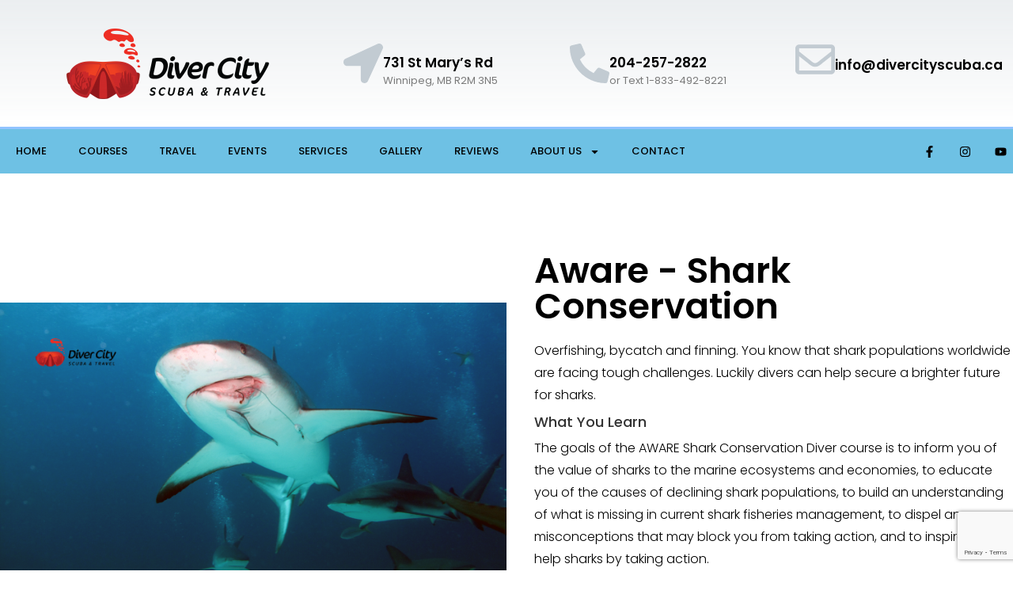

--- FILE ---
content_type: text/html; charset=UTF-8
request_url: https://divercityscuba.ca/courses/aware-shark-conservation/
body_size: 22978
content:
<!DOCTYPE html>
<html dir="ltr" lang="en-CA" prefix="og: https://ogp.me/ns#">
<head>
	<meta charset="UTF-8">
	<meta name="viewport" content="width=device-width, initial-scale=1.0, viewport-fit=cover" />		<title>Aware – Shark Conservation - Diver City SCUBA Inc.</title>

		<!-- All in One SEO 4.9.3 - aioseo.com -->
	<meta name="description" content="Aware - Shark Conservation Overfishing, bycatch and finning. You know that shark populations worldwide are facing tough challenges. Luckily divers can help secure a brighter future for sharks. What You Learn The goals of the AWARE Shark Conservation Diver course is to inform you of the value of sharks to the marine ecosystems and economies, to" />
	<meta name="robots" content="max-image-preview:large" />
	<link rel="canonical" href="https://divercityscuba.ca/courses/aware-shark-conservation/" />
	<meta name="generator" content="All in One SEO (AIOSEO) 4.9.3" />
		<meta property="og:locale" content="en_US" />
		<meta property="og:site_name" content="Diver City SCUBA Inc. - The Way Manitoba Learns To Dive" />
		<meta property="og:type" content="article" />
		<meta property="og:title" content="Aware – Shark Conservation - Diver City SCUBA Inc." />
		<meta property="og:description" content="Aware - Shark Conservation Overfishing, bycatch and finning. You know that shark populations worldwide are facing tough challenges. Luckily divers can help secure a brighter future for sharks. What You Learn The goals of the AWARE Shark Conservation Diver course is to inform you of the value of sharks to the marine ecosystems and economies, to" />
		<meta property="og:url" content="https://divercityscuba.ca/courses/aware-shark-conservation/" />
		<meta property="article:published_time" content="2017-08-15T21:02:04+00:00" />
		<meta property="article:modified_time" content="2025-04-07T18:03:29+00:00" />
		<meta name="twitter:card" content="summary_large_image" />
		<meta name="twitter:title" content="Aware – Shark Conservation - Diver City SCUBA Inc." />
		<meta name="twitter:description" content="Aware - Shark Conservation Overfishing, bycatch and finning. You know that shark populations worldwide are facing tough challenges. Luckily divers can help secure a brighter future for sharks. What You Learn The goals of the AWARE Shark Conservation Diver course is to inform you of the value of sharks to the marine ecosystems and economies, to" />
		<script type="application/ld+json" class="aioseo-schema">
			{"@context":"https:\/\/schema.org","@graph":[{"@type":"BreadcrumbList","@id":"https:\/\/divercityscuba.ca\/courses\/aware-shark-conservation\/#breadcrumblist","itemListElement":[{"@type":"ListItem","@id":"https:\/\/divercityscuba.ca#listItem","position":1,"name":"Home","item":"https:\/\/divercityscuba.ca","nextItem":{"@type":"ListItem","@id":"https:\/\/divercityscuba.ca\/courses\/#listItem","name":"Courses"}},{"@type":"ListItem","@id":"https:\/\/divercityscuba.ca\/courses\/#listItem","position":2,"name":"Courses","item":"https:\/\/divercityscuba.ca\/courses\/","nextItem":{"@type":"ListItem","@id":"https:\/\/divercityscuba.ca\/categories\/specialty-courses\/#listItem","name":"Specialty Courses"},"previousItem":{"@type":"ListItem","@id":"https:\/\/divercityscuba.ca#listItem","name":"Home"}},{"@type":"ListItem","@id":"https:\/\/divercityscuba.ca\/categories\/specialty-courses\/#listItem","position":3,"name":"Specialty Courses","item":"https:\/\/divercityscuba.ca\/categories\/specialty-courses\/","nextItem":{"@type":"ListItem","@id":"https:\/\/divercityscuba.ca\/courses\/aware-shark-conservation\/#listItem","name":"Aware &#8211; Shark Conservation"},"previousItem":{"@type":"ListItem","@id":"https:\/\/divercityscuba.ca\/courses\/#listItem","name":"Courses"}},{"@type":"ListItem","@id":"https:\/\/divercityscuba.ca\/courses\/aware-shark-conservation\/#listItem","position":4,"name":"Aware &#8211; Shark Conservation","previousItem":{"@type":"ListItem","@id":"https:\/\/divercityscuba.ca\/categories\/specialty-courses\/#listItem","name":"Specialty Courses"}}]},{"@type":"Organization","@id":"https:\/\/divercityscuba.ca\/#organization","name":"Diver City SCUBA Inc.","description":"The Way Manitoba Learns To Dive","url":"https:\/\/divercityscuba.ca\/"},{"@type":"WebPage","@id":"https:\/\/divercityscuba.ca\/courses\/aware-shark-conservation\/#webpage","url":"https:\/\/divercityscuba.ca\/courses\/aware-shark-conservation\/","name":"Aware \u2013 Shark Conservation - Diver City SCUBA Inc.","description":"Aware - Shark Conservation Overfishing, bycatch and finning. You know that shark populations worldwide are facing tough challenges. Luckily divers can help secure a brighter future for sharks. What You Learn The goals of the AWARE Shark Conservation Diver course is to inform you of the value of sharks to the marine ecosystems and economies, to","inLanguage":"en-CA","isPartOf":{"@id":"https:\/\/divercityscuba.ca\/#website"},"breadcrumb":{"@id":"https:\/\/divercityscuba.ca\/courses\/aware-shark-conservation\/#breadcrumblist"},"datePublished":"2017-08-15T16:02:04-05:00","dateModified":"2025-04-07T13:03:29-05:00"},{"@type":"WebSite","@id":"https:\/\/divercityscuba.ca\/#website","url":"https:\/\/divercityscuba.ca\/","name":"Diver City SCUBA Inc.","description":"The Way Manitoba Learns To Dive","inLanguage":"en-CA","publisher":{"@id":"https:\/\/divercityscuba.ca\/#organization"}}]}
		</script>
		<!-- All in One SEO -->

<link rel='dns-prefetch' href='//fonts.googleapis.com' />
<link rel='dns-prefetch' href='//maxcdn.bootstrapcdn.com' />
<link rel="alternate" type="application/rss+xml" title="Diver City SCUBA Inc. &raquo; Feed" href="https://divercityscuba.ca/feed/" />
<link rel="alternate" type="application/rss+xml" title="Diver City SCUBA Inc. &raquo; Comments Feed" href="https://divercityscuba.ca/comments/feed/" />
<link rel="alternate" type="text/calendar" title="Diver City SCUBA Inc. &raquo; iCal Feed" href="https://divercityscuba.ca/events/?ical=1" />
<link rel="alternate" title="oEmbed (JSON)" type="application/json+oembed" href="https://divercityscuba.ca/wp-json/oembed/1.0/embed?url=https%3A%2F%2Fdivercityscuba.ca%2Fcourses%2Faware-shark-conservation%2F" />
<link rel="alternate" title="oEmbed (XML)" type="text/xml+oembed" href="https://divercityscuba.ca/wp-json/oembed/1.0/embed?url=https%3A%2F%2Fdivercityscuba.ca%2Fcourses%2Faware-shark-conservation%2F&#038;format=xml" />
		<!-- This site uses the Google Analytics by MonsterInsights plugin v9.11.1 - Using Analytics tracking - https://www.monsterinsights.com/ -->
							<script src="//www.googletagmanager.com/gtag/js?id=G-1P7G857834"  data-cfasync="false" data-wpfc-render="false" type="text/javascript" async></script>
			<script data-cfasync="false" data-wpfc-render="false" type="text/javascript">
				var mi_version = '9.11.1';
				var mi_track_user = true;
				var mi_no_track_reason = '';
								var MonsterInsightsDefaultLocations = {"page_location":"https:\/\/divercityscuba.ca\/courses\/aware-shark-conservation\/"};
								if ( typeof MonsterInsightsPrivacyGuardFilter === 'function' ) {
					var MonsterInsightsLocations = (typeof MonsterInsightsExcludeQuery === 'object') ? MonsterInsightsPrivacyGuardFilter( MonsterInsightsExcludeQuery ) : MonsterInsightsPrivacyGuardFilter( MonsterInsightsDefaultLocations );
				} else {
					var MonsterInsightsLocations = (typeof MonsterInsightsExcludeQuery === 'object') ? MonsterInsightsExcludeQuery : MonsterInsightsDefaultLocations;
				}

								var disableStrs = [
										'ga-disable-G-1P7G857834',
									];

				/* Function to detect opted out users */
				function __gtagTrackerIsOptedOut() {
					for (var index = 0; index < disableStrs.length; index++) {
						if (document.cookie.indexOf(disableStrs[index] + '=true') > -1) {
							return true;
						}
					}

					return false;
				}

				/* Disable tracking if the opt-out cookie exists. */
				if (__gtagTrackerIsOptedOut()) {
					for (var index = 0; index < disableStrs.length; index++) {
						window[disableStrs[index]] = true;
					}
				}

				/* Opt-out function */
				function __gtagTrackerOptout() {
					for (var index = 0; index < disableStrs.length; index++) {
						document.cookie = disableStrs[index] + '=true; expires=Thu, 31 Dec 2099 23:59:59 UTC; path=/';
						window[disableStrs[index]] = true;
					}
				}

				if ('undefined' === typeof gaOptout) {
					function gaOptout() {
						__gtagTrackerOptout();
					}
				}
								window.dataLayer = window.dataLayer || [];

				window.MonsterInsightsDualTracker = {
					helpers: {},
					trackers: {},
				};
				if (mi_track_user) {
					function __gtagDataLayer() {
						dataLayer.push(arguments);
					}

					function __gtagTracker(type, name, parameters) {
						if (!parameters) {
							parameters = {};
						}

						if (parameters.send_to) {
							__gtagDataLayer.apply(null, arguments);
							return;
						}

						if (type === 'event') {
														parameters.send_to = monsterinsights_frontend.v4_id;
							var hookName = name;
							if (typeof parameters['event_category'] !== 'undefined') {
								hookName = parameters['event_category'] + ':' + name;
							}

							if (typeof MonsterInsightsDualTracker.trackers[hookName] !== 'undefined') {
								MonsterInsightsDualTracker.trackers[hookName](parameters);
							} else {
								__gtagDataLayer('event', name, parameters);
							}
							
						} else {
							__gtagDataLayer.apply(null, arguments);
						}
					}

					__gtagTracker('js', new Date());
					__gtagTracker('set', {
						'developer_id.dZGIzZG': true,
											});
					if ( MonsterInsightsLocations.page_location ) {
						__gtagTracker('set', MonsterInsightsLocations);
					}
										__gtagTracker('config', 'G-1P7G857834', {"forceSSL":"true","link_attribution":"true","linker":{"domains":["divercityscubastore.ca"]}} );
										window.gtag = __gtagTracker;										(function () {
						/* https://developers.google.com/analytics/devguides/collection/analyticsjs/ */
						/* ga and __gaTracker compatibility shim. */
						var noopfn = function () {
							return null;
						};
						var newtracker = function () {
							return new Tracker();
						};
						var Tracker = function () {
							return null;
						};
						var p = Tracker.prototype;
						p.get = noopfn;
						p.set = noopfn;
						p.send = function () {
							var args = Array.prototype.slice.call(arguments);
							args.unshift('send');
							__gaTracker.apply(null, args);
						};
						var __gaTracker = function () {
							var len = arguments.length;
							if (len === 0) {
								return;
							}
							var f = arguments[len - 1];
							if (typeof f !== 'object' || f === null || typeof f.hitCallback !== 'function') {
								if ('send' === arguments[0]) {
									var hitConverted, hitObject = false, action;
									if ('event' === arguments[1]) {
										if ('undefined' !== typeof arguments[3]) {
											hitObject = {
												'eventAction': arguments[3],
												'eventCategory': arguments[2],
												'eventLabel': arguments[4],
												'value': arguments[5] ? arguments[5] : 1,
											}
										}
									}
									if ('pageview' === arguments[1]) {
										if ('undefined' !== typeof arguments[2]) {
											hitObject = {
												'eventAction': 'page_view',
												'page_path': arguments[2],
											}
										}
									}
									if (typeof arguments[2] === 'object') {
										hitObject = arguments[2];
									}
									if (typeof arguments[5] === 'object') {
										Object.assign(hitObject, arguments[5]);
									}
									if ('undefined' !== typeof arguments[1].hitType) {
										hitObject = arguments[1];
										if ('pageview' === hitObject.hitType) {
											hitObject.eventAction = 'page_view';
										}
									}
									if (hitObject) {
										action = 'timing' === arguments[1].hitType ? 'timing_complete' : hitObject.eventAction;
										hitConverted = mapArgs(hitObject);
										__gtagTracker('event', action, hitConverted);
									}
								}
								return;
							}

							function mapArgs(args) {
								var arg, hit = {};
								var gaMap = {
									'eventCategory': 'event_category',
									'eventAction': 'event_action',
									'eventLabel': 'event_label',
									'eventValue': 'event_value',
									'nonInteraction': 'non_interaction',
									'timingCategory': 'event_category',
									'timingVar': 'name',
									'timingValue': 'value',
									'timingLabel': 'event_label',
									'page': 'page_path',
									'location': 'page_location',
									'title': 'page_title',
									'referrer' : 'page_referrer',
								};
								for (arg in args) {
																		if (!(!args.hasOwnProperty(arg) || !gaMap.hasOwnProperty(arg))) {
										hit[gaMap[arg]] = args[arg];
									} else {
										hit[arg] = args[arg];
									}
								}
								return hit;
							}

							try {
								f.hitCallback();
							} catch (ex) {
							}
						};
						__gaTracker.create = newtracker;
						__gaTracker.getByName = newtracker;
						__gaTracker.getAll = function () {
							return [];
						};
						__gaTracker.remove = noopfn;
						__gaTracker.loaded = true;
						window['__gaTracker'] = __gaTracker;
					})();
									} else {
										console.log("");
					(function () {
						function __gtagTracker() {
							return null;
						}

						window['__gtagTracker'] = __gtagTracker;
						window['gtag'] = __gtagTracker;
					})();
									}
			</script>
							<!-- / Google Analytics by MonsterInsights -->
		<style id='wp-img-auto-sizes-contain-inline-css' type='text/css'>
img:is([sizes=auto i],[sizes^="auto," i]){contain-intrinsic-size:3000px 1500px}
/*# sourceURL=wp-img-auto-sizes-contain-inline-css */
</style>
<link rel='stylesheet' id='tribe-events-pro-mini-calendar-block-styles-css' href='https://divercityscuba.ca/wp-content/plugins/events-calendar-pro/build/css/tribe-events-pro-mini-calendar-block.css?ver=7.7.12' type='text/css' media='all' />
<link rel='stylesheet' id='tec-variables-skeleton-css' href='https://divercityscuba.ca/wp-content/plugins/the-events-calendar/common/build/css/variables-skeleton.css?ver=6.10.1' type='text/css' media='all' />
<link rel='stylesheet' id='tec-variables-full-css' href='https://divercityscuba.ca/wp-content/plugins/the-events-calendar/common/build/css/variables-full.css?ver=6.10.1' type='text/css' media='all' />
<link rel='stylesheet' id='tribe-events-v2-virtual-single-block-css' href='https://divercityscuba.ca/wp-content/plugins/events-calendar-pro/build/css/events-virtual-single-block.css?ver=7.7.12' type='text/css' media='all' />
<style id='wp-emoji-styles-inline-css' type='text/css'>

	img.wp-smiley, img.emoji {
		display: inline !important;
		border: none !important;
		box-shadow: none !important;
		height: 1em !important;
		width: 1em !important;
		margin: 0 0.07em !important;
		vertical-align: -0.1em !important;
		background: none !important;
		padding: 0 !important;
	}
/*# sourceURL=wp-emoji-styles-inline-css */
</style>
<style id='classic-theme-styles-inline-css' type='text/css'>
/*! This file is auto-generated */
.wp-block-button__link{color:#fff;background-color:#32373c;border-radius:9999px;box-shadow:none;text-decoration:none;padding:calc(.667em + 2px) calc(1.333em + 2px);font-size:1.125em}.wp-block-file__button{background:#32373c;color:#fff;text-decoration:none}
/*# sourceURL=/wp-includes/css/classic-themes.min.css */
</style>
<link rel='stylesheet' id='aioseo/css/src/vue/standalone/blocks/table-of-contents/global.scss-css' href='https://divercityscuba.ca/wp-content/plugins/all-in-one-seo-pack/dist/Lite/assets/css/table-of-contents/global.e90f6d47.css?ver=4.9.3' type='text/css' media='all' />
<style id='global-styles-inline-css' type='text/css'>
:root{--wp--preset--aspect-ratio--square: 1;--wp--preset--aspect-ratio--4-3: 4/3;--wp--preset--aspect-ratio--3-4: 3/4;--wp--preset--aspect-ratio--3-2: 3/2;--wp--preset--aspect-ratio--2-3: 2/3;--wp--preset--aspect-ratio--16-9: 16/9;--wp--preset--aspect-ratio--9-16: 9/16;--wp--preset--color--black: #000000;--wp--preset--color--cyan-bluish-gray: #abb8c3;--wp--preset--color--white: #ffffff;--wp--preset--color--pale-pink: #f78da7;--wp--preset--color--vivid-red: #cf2e2e;--wp--preset--color--luminous-vivid-orange: #ff6900;--wp--preset--color--luminous-vivid-amber: #fcb900;--wp--preset--color--light-green-cyan: #7bdcb5;--wp--preset--color--vivid-green-cyan: #00d084;--wp--preset--color--pale-cyan-blue: #8ed1fc;--wp--preset--color--vivid-cyan-blue: #0693e3;--wp--preset--color--vivid-purple: #9b51e0;--wp--preset--gradient--vivid-cyan-blue-to-vivid-purple: linear-gradient(135deg,rgb(6,147,227) 0%,rgb(155,81,224) 100%);--wp--preset--gradient--light-green-cyan-to-vivid-green-cyan: linear-gradient(135deg,rgb(122,220,180) 0%,rgb(0,208,130) 100%);--wp--preset--gradient--luminous-vivid-amber-to-luminous-vivid-orange: linear-gradient(135deg,rgb(252,185,0) 0%,rgb(255,105,0) 100%);--wp--preset--gradient--luminous-vivid-orange-to-vivid-red: linear-gradient(135deg,rgb(255,105,0) 0%,rgb(207,46,46) 100%);--wp--preset--gradient--very-light-gray-to-cyan-bluish-gray: linear-gradient(135deg,rgb(238,238,238) 0%,rgb(169,184,195) 100%);--wp--preset--gradient--cool-to-warm-spectrum: linear-gradient(135deg,rgb(74,234,220) 0%,rgb(151,120,209) 20%,rgb(207,42,186) 40%,rgb(238,44,130) 60%,rgb(251,105,98) 80%,rgb(254,248,76) 100%);--wp--preset--gradient--blush-light-purple: linear-gradient(135deg,rgb(255,206,236) 0%,rgb(152,150,240) 100%);--wp--preset--gradient--blush-bordeaux: linear-gradient(135deg,rgb(254,205,165) 0%,rgb(254,45,45) 50%,rgb(107,0,62) 100%);--wp--preset--gradient--luminous-dusk: linear-gradient(135deg,rgb(255,203,112) 0%,rgb(199,81,192) 50%,rgb(65,88,208) 100%);--wp--preset--gradient--pale-ocean: linear-gradient(135deg,rgb(255,245,203) 0%,rgb(182,227,212) 50%,rgb(51,167,181) 100%);--wp--preset--gradient--electric-grass: linear-gradient(135deg,rgb(202,248,128) 0%,rgb(113,206,126) 100%);--wp--preset--gradient--midnight: linear-gradient(135deg,rgb(2,3,129) 0%,rgb(40,116,252) 100%);--wp--preset--font-size--small: 13px;--wp--preset--font-size--medium: 20px;--wp--preset--font-size--large: 36px;--wp--preset--font-size--x-large: 42px;--wp--preset--spacing--20: 0.44rem;--wp--preset--spacing--30: 0.67rem;--wp--preset--spacing--40: 1rem;--wp--preset--spacing--50: 1.5rem;--wp--preset--spacing--60: 2.25rem;--wp--preset--spacing--70: 3.38rem;--wp--preset--spacing--80: 5.06rem;--wp--preset--shadow--natural: 6px 6px 9px rgba(0, 0, 0, 0.2);--wp--preset--shadow--deep: 12px 12px 50px rgba(0, 0, 0, 0.4);--wp--preset--shadow--sharp: 6px 6px 0px rgba(0, 0, 0, 0.2);--wp--preset--shadow--outlined: 6px 6px 0px -3px rgb(255, 255, 255), 6px 6px rgb(0, 0, 0);--wp--preset--shadow--crisp: 6px 6px 0px rgb(0, 0, 0);}:where(.is-layout-flex){gap: 0.5em;}:where(.is-layout-grid){gap: 0.5em;}body .is-layout-flex{display: flex;}.is-layout-flex{flex-wrap: wrap;align-items: center;}.is-layout-flex > :is(*, div){margin: 0;}body .is-layout-grid{display: grid;}.is-layout-grid > :is(*, div){margin: 0;}:where(.wp-block-columns.is-layout-flex){gap: 2em;}:where(.wp-block-columns.is-layout-grid){gap: 2em;}:where(.wp-block-post-template.is-layout-flex){gap: 1.25em;}:where(.wp-block-post-template.is-layout-grid){gap: 1.25em;}.has-black-color{color: var(--wp--preset--color--black) !important;}.has-cyan-bluish-gray-color{color: var(--wp--preset--color--cyan-bluish-gray) !important;}.has-white-color{color: var(--wp--preset--color--white) !important;}.has-pale-pink-color{color: var(--wp--preset--color--pale-pink) !important;}.has-vivid-red-color{color: var(--wp--preset--color--vivid-red) !important;}.has-luminous-vivid-orange-color{color: var(--wp--preset--color--luminous-vivid-orange) !important;}.has-luminous-vivid-amber-color{color: var(--wp--preset--color--luminous-vivid-amber) !important;}.has-light-green-cyan-color{color: var(--wp--preset--color--light-green-cyan) !important;}.has-vivid-green-cyan-color{color: var(--wp--preset--color--vivid-green-cyan) !important;}.has-pale-cyan-blue-color{color: var(--wp--preset--color--pale-cyan-blue) !important;}.has-vivid-cyan-blue-color{color: var(--wp--preset--color--vivid-cyan-blue) !important;}.has-vivid-purple-color{color: var(--wp--preset--color--vivid-purple) !important;}.has-black-background-color{background-color: var(--wp--preset--color--black) !important;}.has-cyan-bluish-gray-background-color{background-color: var(--wp--preset--color--cyan-bluish-gray) !important;}.has-white-background-color{background-color: var(--wp--preset--color--white) !important;}.has-pale-pink-background-color{background-color: var(--wp--preset--color--pale-pink) !important;}.has-vivid-red-background-color{background-color: var(--wp--preset--color--vivid-red) !important;}.has-luminous-vivid-orange-background-color{background-color: var(--wp--preset--color--luminous-vivid-orange) !important;}.has-luminous-vivid-amber-background-color{background-color: var(--wp--preset--color--luminous-vivid-amber) !important;}.has-light-green-cyan-background-color{background-color: var(--wp--preset--color--light-green-cyan) !important;}.has-vivid-green-cyan-background-color{background-color: var(--wp--preset--color--vivid-green-cyan) !important;}.has-pale-cyan-blue-background-color{background-color: var(--wp--preset--color--pale-cyan-blue) !important;}.has-vivid-cyan-blue-background-color{background-color: var(--wp--preset--color--vivid-cyan-blue) !important;}.has-vivid-purple-background-color{background-color: var(--wp--preset--color--vivid-purple) !important;}.has-black-border-color{border-color: var(--wp--preset--color--black) !important;}.has-cyan-bluish-gray-border-color{border-color: var(--wp--preset--color--cyan-bluish-gray) !important;}.has-white-border-color{border-color: var(--wp--preset--color--white) !important;}.has-pale-pink-border-color{border-color: var(--wp--preset--color--pale-pink) !important;}.has-vivid-red-border-color{border-color: var(--wp--preset--color--vivid-red) !important;}.has-luminous-vivid-orange-border-color{border-color: var(--wp--preset--color--luminous-vivid-orange) !important;}.has-luminous-vivid-amber-border-color{border-color: var(--wp--preset--color--luminous-vivid-amber) !important;}.has-light-green-cyan-border-color{border-color: var(--wp--preset--color--light-green-cyan) !important;}.has-vivid-green-cyan-border-color{border-color: var(--wp--preset--color--vivid-green-cyan) !important;}.has-pale-cyan-blue-border-color{border-color: var(--wp--preset--color--pale-cyan-blue) !important;}.has-vivid-cyan-blue-border-color{border-color: var(--wp--preset--color--vivid-cyan-blue) !important;}.has-vivid-purple-border-color{border-color: var(--wp--preset--color--vivid-purple) !important;}.has-vivid-cyan-blue-to-vivid-purple-gradient-background{background: var(--wp--preset--gradient--vivid-cyan-blue-to-vivid-purple) !important;}.has-light-green-cyan-to-vivid-green-cyan-gradient-background{background: var(--wp--preset--gradient--light-green-cyan-to-vivid-green-cyan) !important;}.has-luminous-vivid-amber-to-luminous-vivid-orange-gradient-background{background: var(--wp--preset--gradient--luminous-vivid-amber-to-luminous-vivid-orange) !important;}.has-luminous-vivid-orange-to-vivid-red-gradient-background{background: var(--wp--preset--gradient--luminous-vivid-orange-to-vivid-red) !important;}.has-very-light-gray-to-cyan-bluish-gray-gradient-background{background: var(--wp--preset--gradient--very-light-gray-to-cyan-bluish-gray) !important;}.has-cool-to-warm-spectrum-gradient-background{background: var(--wp--preset--gradient--cool-to-warm-spectrum) !important;}.has-blush-light-purple-gradient-background{background: var(--wp--preset--gradient--blush-light-purple) !important;}.has-blush-bordeaux-gradient-background{background: var(--wp--preset--gradient--blush-bordeaux) !important;}.has-luminous-dusk-gradient-background{background: var(--wp--preset--gradient--luminous-dusk) !important;}.has-pale-ocean-gradient-background{background: var(--wp--preset--gradient--pale-ocean) !important;}.has-electric-grass-gradient-background{background: var(--wp--preset--gradient--electric-grass) !important;}.has-midnight-gradient-background{background: var(--wp--preset--gradient--midnight) !important;}.has-small-font-size{font-size: var(--wp--preset--font-size--small) !important;}.has-medium-font-size{font-size: var(--wp--preset--font-size--medium) !important;}.has-large-font-size{font-size: var(--wp--preset--font-size--large) !important;}.has-x-large-font-size{font-size: var(--wp--preset--font-size--x-large) !important;}
:where(.wp-block-post-template.is-layout-flex){gap: 1.25em;}:where(.wp-block-post-template.is-layout-grid){gap: 1.25em;}
:where(.wp-block-term-template.is-layout-flex){gap: 1.25em;}:where(.wp-block-term-template.is-layout-grid){gap: 1.25em;}
:where(.wp-block-columns.is-layout-flex){gap: 2em;}:where(.wp-block-columns.is-layout-grid){gap: 2em;}
:root :where(.wp-block-pullquote){font-size: 1.5em;line-height: 1.6;}
/*# sourceURL=global-styles-inline-css */
</style>
<link rel='stylesheet' id='awesome-weather-css' href='https://divercityscuba.ca/wp-content/plugins/awesome-weather/awesome-weather.css?ver=6.9' type='text/css' media='all' />
<style id='awesome-weather-inline-css' type='text/css'>
.awesome-weather-wrap { font-family: 'Open Sans', sans-serif; font-weight: 400; font-size: 14px; line-height: 14px; }
/*# sourceURL=awesome-weather-inline-css */
</style>
<link rel='stylesheet' id='opensans-googlefont-css' href='//fonts.googleapis.com/css?family=Open+Sans%3A400&#038;ver=6.9' type='text/css' media='all' />
<link rel='stylesheet' id='contact-form-7-css' href='https://divercityscuba.ca/wp-content/plugins/contact-form-7/includes/css/styles.css?ver=6.1.4' type='text/css' media='all' />
<link rel='stylesheet' id='dashicons-css' href='https://divercityscuba.ca/wp-includes/css/dashicons.min.css?ver=6.9' type='text/css' media='all' />
<link rel='stylesheet' id='tribe-events-v2-single-skeleton-css' href='https://divercityscuba.ca/wp-content/plugins/the-events-calendar/build/css/tribe-events-single-skeleton.css?ver=6.15.14' type='text/css' media='all' />
<link rel='stylesheet' id='tribe-events-v2-single-skeleton-full-css' href='https://divercityscuba.ca/wp-content/plugins/the-events-calendar/build/css/tribe-events-single-full.css?ver=6.15.14' type='text/css' media='all' />
<link rel='stylesheet' id='tec-events-elementor-widgets-base-styles-css' href='https://divercityscuba.ca/wp-content/plugins/the-events-calendar/build/css/integrations/plugins/elementor/widgets/widget-base.css?ver=6.15.14' type='text/css' media='all' />
<link rel='stylesheet' id='blacksun-style-css' href='https://divercityscuba.ca/wp-content/themes/blacksun/style.css?ver=6.9' type='text/css' media='all' />
<link rel='stylesheet' id='Font-Awesome-css' href='https://maxcdn.bootstrapcdn.com/font-awesome/4.6.3/css/font-awesome.min.css?ver=6.9' type='text/css' media='all' />
<link rel='stylesheet' id='elementor-frontend-css' href='https://divercityscuba.ca/wp-content/plugins/elementor/assets/css/frontend.min.css?ver=3.34.2' type='text/css' media='all' />
<style id='elementor-frontend-inline-css' type='text/css'>
.elementor-kit-9323{--e-global-color-primary:#6EC1E4;--e-global-color-secondary:#54595F;--e-global-color-text:#7A7A7A;--e-global-color-accent:#61CE70;--e-global-color-1e8e22d:#152040;--e-global-color-2fff1c4:#FFDC21;--e-global-color-a856fe1:#92C4FF;--e-global-color-ce9ef04:#000000;--e-global-typography-primary-font-family:"Poppins";--e-global-typography-primary-font-weight:600;--e-global-typography-secondary-font-family:"Poppins";--e-global-typography-secondary-font-weight:400;--e-global-typography-text-font-family:"Poppins";--e-global-typography-text-font-weight:400;--e-global-typography-accent-font-family:"Poppins";--e-global-typography-accent-font-weight:500;background-color:transparent;color:#000000;font-family:"Poppins", Sans-serif;background-image:linear-gradient(180deg, #FFFFFF 0%, #FFFFFF 100%);}.elementor-kit-9323 button,.elementor-kit-9323 input[type="button"],.elementor-kit-9323 input[type="submit"],.elementor-kit-9323 .elementor-button{background-color:var( --e-global-color-1e8e22d );font-family:"Poppins", Sans-serif;color:#FFFFFF;}.elementor-kit-9323 e-page-transition{background-color:#FFBC7D;}.elementor-kit-9323 a{color:var( --e-global-color-primary );}.elementor-kit-9323 a:hover{color:var( --e-global-color-a856fe1 );}.elementor-section.elementor-section-boxed > .elementor-container{max-width:1500px;}.e-con{--container-max-width:1500px;}.elementor-widget:not(:last-child){margin-block-end:20px;}.elementor-element{--widgets-spacing:20px 20px;--widgets-spacing-row:20px;--widgets-spacing-column:20px;}{}h1.entry-title{display:var(--page-title-display);}@media(max-width:1024px){.elementor-section.elementor-section-boxed > .elementor-container{max-width:1024px;}.e-con{--container-max-width:1024px;}}@media(max-width:767px){.elementor-section.elementor-section-boxed > .elementor-container{max-width:767px;}.e-con{--container-max-width:767px;}}
.elementor-5502 .elementor-element.elementor-element-55714014 > .elementor-container > .elementor-column > .elementor-widget-wrap{align-content:center;align-items:center;}.elementor-5502 .elementor-element.elementor-element-55714014{padding:100px 0px 100px 0px;}.elementor-widget-image .widget-image-caption{color:var( --e-global-color-text );font-family:var( --e-global-typography-text-font-family ), Sans-serif;font-weight:var( --e-global-typography-text-font-weight );}.elementor-5502 .elementor-element.elementor-element-28a2e21b > .elementor-element-populated{padding:0px 0px 0px 35px;}.elementor-widget-heading .elementor-heading-title{font-family:var( --e-global-typography-primary-font-family ), Sans-serif;font-weight:var( --e-global-typography-primary-font-weight );color:var( --e-global-color-primary );}.elementor-5502 .elementor-element.elementor-element-75879382 .elementor-heading-title{font-size:45px;color:#000000;}.elementor-widget-text-editor{font-family:var( --e-global-typography-text-font-family ), Sans-serif;font-weight:var( --e-global-typography-text-font-weight );color:var( --e-global-color-text );}.elementor-widget-text-editor.elementor-drop-cap-view-stacked .elementor-drop-cap{background-color:var( --e-global-color-primary );}.elementor-widget-text-editor.elementor-drop-cap-view-framed .elementor-drop-cap, .elementor-widget-text-editor.elementor-drop-cap-view-default .elementor-drop-cap{color:var( --e-global-color-primary );border-color:var( --e-global-color-primary );}.elementor-5502 .elementor-element.elementor-element-45f1608d{font-size:16px;font-weight:300;line-height:1.8em;color:var( --e-global-color-ce9ef04 );}@media(max-width:1024px){.elementor-5502 .elementor-element.elementor-element-55714014{padding:100px 25px 100px 25px;}}@media(max-width:767px){.elementor-5502 .elementor-element.elementor-element-55714014{padding:50px 20px 50px 20px;}.elementor-5502 .elementor-element.elementor-element-28a2e21b > .elementor-element-populated{padding:25px 0px 0px 0px;}.elementor-5502 .elementor-element.elementor-element-75879382 .elementor-heading-title{font-size:24px;}}
.elementor-10239 .elementor-element.elementor-element-6ba01e5 > .elementor-container > .elementor-column > .elementor-widget-wrap{align-content:center;align-items:center;}.elementor-10239 .elementor-element.elementor-element-6ba01e5:not(.elementor-motion-effects-element-type-background), .elementor-10239 .elementor-element.elementor-element-6ba01e5 > .elementor-motion-effects-container > .elementor-motion-effects-layer{background-color:transparent;background-image:linear-gradient(180deg, rgba(194,203,210,0.33) 0%, #ffffff 100%);}.elementor-10239 .elementor-element.elementor-element-6ba01e5 > .elementor-container{min-height:160px;}.elementor-10239 .elementor-element.elementor-element-6ba01e5{transition:background 0.3s, border 0.3s, border-radius 0.3s, box-shadow 0.3s;}.elementor-10239 .elementor-element.elementor-element-6ba01e5 > .elementor-background-overlay{transition:background 0.3s, border-radius 0.3s, opacity 0.3s;}.elementor-widget-image .widget-image-caption{color:var( --e-global-color-text );font-family:var( --e-global-typography-text-font-family ), Sans-serif;font-weight:var( --e-global-typography-text-font-weight );}.elementor-widget-icon-box.elementor-view-stacked .elementor-icon{background-color:var( --e-global-color-primary );}.elementor-widget-icon-box.elementor-view-framed .elementor-icon, .elementor-widget-icon-box.elementor-view-default .elementor-icon{fill:var( --e-global-color-primary );color:var( --e-global-color-primary );border-color:var( --e-global-color-primary );}.elementor-widget-icon-box .elementor-icon-box-title, .elementor-widget-icon-box .elementor-icon-box-title a{font-family:var( --e-global-typography-primary-font-family ), Sans-serif;font-weight:var( --e-global-typography-primary-font-weight );}.elementor-widget-icon-box .elementor-icon-box-title{color:var( --e-global-color-primary );}.elementor-widget-icon-box:has(:hover) .elementor-icon-box-title,
					 .elementor-widget-icon-box:has(:focus) .elementor-icon-box-title{color:var( --e-global-color-primary );}.elementor-widget-icon-box .elementor-icon-box-description{font-family:var( --e-global-typography-text-font-family ), Sans-serif;font-weight:var( --e-global-typography-text-font-weight );color:var( --e-global-color-text );}.elementor-10239 .elementor-element.elementor-element-7afccd8d .elementor-icon-box-wrapper{align-items:center;gap:10px;}.elementor-10239 .elementor-element.elementor-element-7afccd8d .elementor-icon-box-title{margin-block-end:5px;color:#000000;}.elementor-10239 .elementor-element.elementor-element-7afccd8d.elementor-view-stacked .elementor-icon{background-color:#c2cbd2;}.elementor-10239 .elementor-element.elementor-element-7afccd8d.elementor-view-framed .elementor-icon, .elementor-10239 .elementor-element.elementor-element-7afccd8d.elementor-view-default .elementor-icon{fill:#c2cbd2;color:#c2cbd2;border-color:#c2cbd2;}.elementor-10239 .elementor-element.elementor-element-7afccd8d .elementor-icon-box-title, .elementor-10239 .elementor-element.elementor-element-7afccd8d .elementor-icon-box-title a{font-size:17px;}.elementor-10239 .elementor-element.elementor-element-7afccd8d .elementor-icon-box-description{font-size:13px;font-weight:400;}.elementor-10239 .elementor-element.elementor-element-377b7dee .elementor-icon-box-wrapper{align-items:center;gap:10px;}.elementor-10239 .elementor-element.elementor-element-377b7dee .elementor-icon-box-title{margin-block-end:5px;color:#000000;}.elementor-10239 .elementor-element.elementor-element-377b7dee.elementor-view-stacked .elementor-icon{background-color:#c2cbd2;}.elementor-10239 .elementor-element.elementor-element-377b7dee.elementor-view-framed .elementor-icon, .elementor-10239 .elementor-element.elementor-element-377b7dee.elementor-view-default .elementor-icon{fill:#c2cbd2;color:#c2cbd2;border-color:#c2cbd2;}.elementor-10239 .elementor-element.elementor-element-377b7dee .elementor-icon-box-title, .elementor-10239 .elementor-element.elementor-element-377b7dee .elementor-icon-box-title a{font-size:17px;}.elementor-10239 .elementor-element.elementor-element-377b7dee .elementor-icon-box-description{font-size:13px;font-weight:400;}.elementor-10239 .elementor-element.elementor-element-7befc95f .elementor-icon-box-wrapper{align-items:center;gap:10px;}.elementor-10239 .elementor-element.elementor-element-7befc95f .elementor-icon-box-title{margin-block-end:5px;color:#000000;}.elementor-10239 .elementor-element.elementor-element-7befc95f.elementor-view-stacked .elementor-icon{background-color:#c2cbd2;}.elementor-10239 .elementor-element.elementor-element-7befc95f.elementor-view-framed .elementor-icon, .elementor-10239 .elementor-element.elementor-element-7befc95f.elementor-view-default .elementor-icon{fill:#c2cbd2;color:#c2cbd2;border-color:#c2cbd2;}.elementor-10239 .elementor-element.elementor-element-7befc95f .elementor-icon-box-title, .elementor-10239 .elementor-element.elementor-element-7befc95f .elementor-icon-box-title a{font-size:17px;}.elementor-10239 .elementor-element.elementor-element-7befc95f .elementor-icon-box-description{font-size:13px;font-weight:400;}.elementor-10239 .elementor-element.elementor-element-60bfc493 > .elementor-container > .elementor-column > .elementor-widget-wrap{align-content:center;align-items:center;}.elementor-10239 .elementor-element.elementor-element-60bfc493:not(.elementor-motion-effects-element-type-background), .elementor-10239 .elementor-element.elementor-element-60bfc493 > .elementor-motion-effects-container > .elementor-motion-effects-layer{background-color:var( --e-global-color-primary );}.elementor-10239 .elementor-element.elementor-element-60bfc493 > .elementor-container{max-width:1495px;}.elementor-10239 .elementor-element.elementor-element-60bfc493{border-style:solid;border-width:3px 0px 0px 0px;border-color:var( --e-global-color-a856fe1 );transition:background 0.3s, border 0.3s, border-radius 0.3s, box-shadow 0.3s;}.elementor-10239 .elementor-element.elementor-element-60bfc493 > .elementor-background-overlay{transition:background 0.3s, border-radius 0.3s, opacity 0.3s;}.elementor-10239 .elementor-element.elementor-element-764f0dec > .elementor-element-populated{transition:background 0.3s, border 0.3s, border-radius 0.3s, box-shadow 0.3s;color:#000000;}.elementor-10239 .elementor-element.elementor-element-764f0dec > .elementor-element-populated > .elementor-background-overlay{transition:background 0.3s, border-radius 0.3s, opacity 0.3s;}.elementor-widget-nav-menu .elementor-nav-menu .elementor-item{font-family:var( --e-global-typography-primary-font-family ), Sans-serif;font-weight:var( --e-global-typography-primary-font-weight );}.elementor-widget-nav-menu .elementor-nav-menu--main .elementor-item{color:var( --e-global-color-text );fill:var( --e-global-color-text );}.elementor-widget-nav-menu .elementor-nav-menu--main .elementor-item:hover,
					.elementor-widget-nav-menu .elementor-nav-menu--main .elementor-item.elementor-item-active,
					.elementor-widget-nav-menu .elementor-nav-menu--main .elementor-item.highlighted,
					.elementor-widget-nav-menu .elementor-nav-menu--main .elementor-item:focus{color:var( --e-global-color-accent );fill:var( --e-global-color-accent );}.elementor-widget-nav-menu .elementor-nav-menu--main:not(.e--pointer-framed) .elementor-item:before,
					.elementor-widget-nav-menu .elementor-nav-menu--main:not(.e--pointer-framed) .elementor-item:after{background-color:var( --e-global-color-accent );}.elementor-widget-nav-menu .e--pointer-framed .elementor-item:before,
					.elementor-widget-nav-menu .e--pointer-framed .elementor-item:after{border-color:var( --e-global-color-accent );}.elementor-widget-nav-menu{--e-nav-menu-divider-color:var( --e-global-color-text );}.elementor-widget-nav-menu .elementor-nav-menu--dropdown .elementor-item, .elementor-widget-nav-menu .elementor-nav-menu--dropdown  .elementor-sub-item{font-family:var( --e-global-typography-accent-font-family ), Sans-serif;font-weight:var( --e-global-typography-accent-font-weight );}.elementor-10239 .elementor-element.elementor-element-32e252af .elementor-menu-toggle{margin-right:auto;}.elementor-10239 .elementor-element.elementor-element-32e252af .elementor-nav-menu .elementor-item{font-size:13px;font-weight:500;text-transform:uppercase;}.elementor-10239 .elementor-element.elementor-element-32e252af .elementor-nav-menu--main .elementor-item{color:#000000;fill:#000000;padding-left:20px;padding-right:20px;padding-top:18px;padding-bottom:18px;}.elementor-10239 .elementor-element.elementor-element-32e252af .elementor-nav-menu--main .elementor-item:hover,
					.elementor-10239 .elementor-element.elementor-element-32e252af .elementor-nav-menu--main .elementor-item.elementor-item-active,
					.elementor-10239 .elementor-element.elementor-element-32e252af .elementor-nav-menu--main .elementor-item.highlighted,
					.elementor-10239 .elementor-element.elementor-element-32e252af .elementor-nav-menu--main .elementor-item:focus{color:#ffffff;}.elementor-10239 .elementor-element.elementor-element-32e252af .elementor-nav-menu--main:not(.e--pointer-framed) .elementor-item:before,
					.elementor-10239 .elementor-element.elementor-element-32e252af .elementor-nav-menu--main:not(.e--pointer-framed) .elementor-item:after{background-color:var( --e-global-color-a856fe1 );}.elementor-10239 .elementor-element.elementor-element-32e252af .e--pointer-framed .elementor-item:before,
					.elementor-10239 .elementor-element.elementor-element-32e252af .e--pointer-framed .elementor-item:after{border-color:var( --e-global-color-a856fe1 );}.elementor-10239 .elementor-element.elementor-element-32e252af .elementor-nav-menu--dropdown a, .elementor-10239 .elementor-element.elementor-element-32e252af .elementor-menu-toggle{color:#000000;fill:#000000;}.elementor-10239 .elementor-element.elementor-element-32e252af .elementor-nav-menu--dropdown{background-color:#FFFFFF;}.elementor-10239 .elementor-element.elementor-element-32e252af .elementor-nav-menu--dropdown a:hover,
					.elementor-10239 .elementor-element.elementor-element-32e252af .elementor-nav-menu--dropdown a:focus,
					.elementor-10239 .elementor-element.elementor-element-32e252af .elementor-nav-menu--dropdown a.elementor-item-active,
					.elementor-10239 .elementor-element.elementor-element-32e252af .elementor-nav-menu--dropdown a.highlighted{background-color:#FFFFFF;}.elementor-10239 .elementor-element.elementor-element-32e252af div.elementor-menu-toggle{color:#ffffff;}.elementor-10239 .elementor-element.elementor-element-32e252af div.elementor-menu-toggle svg{fill:#ffffff;}.elementor-10239 .elementor-element.elementor-element-49bb93df > .elementor-element-populated{transition:background 0.3s, border 0.3s, border-radius 0.3s, box-shadow 0.3s;}.elementor-10239 .elementor-element.elementor-element-49bb93df > .elementor-element-populated > .elementor-background-overlay{transition:background 0.3s, border-radius 0.3s, opacity 0.3s;}.elementor-10239 .elementor-element.elementor-element-19fe324e{--grid-template-columns:repeat(0, auto);--icon-size:15px;--grid-column-gap:11px;--grid-row-gap:0px;}.elementor-10239 .elementor-element.elementor-element-19fe324e .elementor-widget-container{text-align:right;}.elementor-10239 .elementor-element.elementor-element-19fe324e .elementor-social-icon{background-color:rgba(0,0,0,0);}.elementor-10239 .elementor-element.elementor-element-19fe324e .elementor-social-icon i{color:#000000;}.elementor-10239 .elementor-element.elementor-element-19fe324e .elementor-social-icon svg{fill:#000000;}.elementor-theme-builder-content-area{height:400px;}.elementor-location-header:before, .elementor-location-footer:before{content:"";display:table;clear:both;}@media(max-width:1024px){.elementor-10239 .elementor-element.elementor-element-6ba01e5{padding:0px 20px 0px 20px;}.elementor-10239 .elementor-element.elementor-element-7afccd8d .elementor-icon-box-title, .elementor-10239 .elementor-element.elementor-element-7afccd8d .elementor-icon-box-title a{font-size:13px;}.elementor-10239 .elementor-element.elementor-element-7afccd8d .elementor-icon-box-description{font-size:10px;}.elementor-10239 .elementor-element.elementor-element-377b7dee .elementor-icon-box-title, .elementor-10239 .elementor-element.elementor-element-377b7dee .elementor-icon-box-title a{font-size:13px;}.elementor-10239 .elementor-element.elementor-element-377b7dee .elementor-icon-box-description{font-size:10px;}.elementor-10239 .elementor-element.elementor-element-7befc95f .elementor-icon-box-title, .elementor-10239 .elementor-element.elementor-element-7befc95f .elementor-icon-box-title a{font-size:13px;}.elementor-10239 .elementor-element.elementor-element-7befc95f .elementor-icon-box-description{font-size:10px;}.elementor-10239 .elementor-element.elementor-element-60bfc493{padding:10px 10px 10px 10px;}.elementor-10239 .elementor-element.elementor-element-32e252af .elementor-nav-menu--main > .elementor-nav-menu > li > .elementor-nav-menu--dropdown, .elementor-10239 .elementor-element.elementor-element-32e252af .elementor-nav-menu__container.elementor-nav-menu--dropdown{margin-top:13px !important;}}@media(max-width:767px){.elementor-10239 .elementor-element.elementor-element-6ba01e5 > .elementor-container{min-height:100px;}.elementor-10239 .elementor-element.elementor-element-6ba01e5{padding:20px 20px 20px 20px;}.elementor-10239 .elementor-element.elementor-element-17a68c47 > .elementor-element-populated{margin:0px 0px 0px 0px;--e-column-margin-right:0px;--e-column-margin-left:0px;padding:0px 0px 0px 0px;}.elementor-10239 .elementor-element.elementor-element-dbc27f8{width:100%;}.elementor-10239 .elementor-element.elementor-element-5509b2d{width:33%;}.elementor-10239 .elementor-element.elementor-element-7afccd8d .elementor-icon{font-size:25px;}.elementor-10239 .elementor-element.elementor-element-46b3734f{width:34%;}.elementor-10239 .elementor-element.elementor-element-377b7dee .elementor-icon{font-size:25px;}.elementor-10239 .elementor-element.elementor-element-20cff16f{width:33%;}.elementor-10239 .elementor-element.elementor-element-7befc95f .elementor-icon{font-size:25px;}.elementor-10239 .elementor-element.elementor-element-60bfc493{padding:20px 20px 20px 20px;}.elementor-10239 .elementor-element.elementor-element-764f0dec{width:20%;}.elementor-10239 .elementor-element.elementor-element-49bb93df{width:80%;}}@media(min-width:768px){.elementor-10239 .elementor-element.elementor-element-17a68c47{width:33.158%;}.elementor-10239 .elementor-element.elementor-element-dbc27f8{width:66.842%;}.elementor-10239 .elementor-element.elementor-element-764f0dec{width:88%;}.elementor-10239 .elementor-element.elementor-element-49bb93df{width:12%;}}@media(max-width:1024px) and (min-width:768px){.elementor-10239 .elementor-element.elementor-element-17a68c47{width:20%;}.elementor-10239 .elementor-element.elementor-element-dbc27f8{width:80%;}}
.elementor-10232 .elementor-element.elementor-element-4c76ea53 > .elementor-container > .elementor-column > .elementor-widget-wrap{align-content:flex-start;align-items:flex-start;}.elementor-10232 .elementor-element.elementor-element-4c76ea53 > .elementor-container{min-height:276px;}.elementor-10232 .elementor-element.elementor-element-4c76ea53{margin-top:0px;margin-bottom:0px;}.elementor-10232 .elementor-element.elementor-element-20ae83f1:not(.elementor-motion-effects-element-type-background) > .elementor-widget-wrap, .elementor-10232 .elementor-element.elementor-element-20ae83f1 > .elementor-widget-wrap > .elementor-motion-effects-container > .elementor-motion-effects-layer{background-color:#ffffff;}.elementor-bc-flex-widget .elementor-10232 .elementor-element.elementor-element-20ae83f1.elementor-column .elementor-widget-wrap{align-items:center;}.elementor-10232 .elementor-element.elementor-element-20ae83f1.elementor-column.elementor-element[data-element_type="column"] > .elementor-widget-wrap.elementor-element-populated{align-content:center;align-items:center;}.elementor-10232 .elementor-element.elementor-element-20ae83f1 > .elementor-element-populated{transition:background 0.3s, border 0.3s, border-radius 0.3s, box-shadow 0.3s;padding:0% 8% 0% 28%;}.elementor-10232 .elementor-element.elementor-element-20ae83f1 > .elementor-element-populated > .elementor-background-overlay{transition:background 0.3s, border-radius 0.3s, opacity 0.3s;}.elementor-widget-image .widget-image-caption{color:var( --e-global-color-text );font-family:var( --e-global-typography-text-font-family ), Sans-serif;font-weight:var( --e-global-typography-text-font-weight );}.elementor-10232 .elementor-element.elementor-element-375f4c66:not(.elementor-motion-effects-element-type-background) > .elementor-widget-wrap, .elementor-10232 .elementor-element.elementor-element-375f4c66 > .elementor-widget-wrap > .elementor-motion-effects-container > .elementor-motion-effects-layer{background-color:#F7F7F7;}.elementor-bc-flex-widget .elementor-10232 .elementor-element.elementor-element-375f4c66.elementor-column .elementor-widget-wrap{align-items:center;}.elementor-10232 .elementor-element.elementor-element-375f4c66.elementor-column.elementor-element[data-element_type="column"] > .elementor-widget-wrap.elementor-element-populated{align-content:center;align-items:center;}.elementor-10232 .elementor-element.elementor-element-375f4c66 > .elementor-widget-wrap > .elementor-widget:not(.elementor-widget__width-auto):not(.elementor-widget__width-initial):not(:last-child):not(.elementor-absolute){margin-block-end:15px;}.elementor-10232 .elementor-element.elementor-element-375f4c66 > .elementor-element-populated{transition:background 0.3s, border 0.3s, border-radius 0.3s, box-shadow 0.3s;padding:0% 28% 0% 8%;}.elementor-10232 .elementor-element.elementor-element-375f4c66 > .elementor-element-populated > .elementor-background-overlay{transition:background 0.3s, border-radius 0.3s, opacity 0.3s;}.elementor-widget-divider{--divider-color:var( --e-global-color-secondary );}.elementor-widget-divider .elementor-divider__text{color:var( --e-global-color-secondary );font-family:var( --e-global-typography-secondary-font-family ), Sans-serif;font-weight:var( --e-global-typography-secondary-font-weight );}.elementor-widget-divider.elementor-view-stacked .elementor-icon{background-color:var( --e-global-color-secondary );}.elementor-widget-divider.elementor-view-framed .elementor-icon, .elementor-widget-divider.elementor-view-default .elementor-icon{color:var( --e-global-color-secondary );border-color:var( --e-global-color-secondary );}.elementor-widget-divider.elementor-view-framed .elementor-icon, .elementor-widget-divider.elementor-view-default .elementor-icon svg{fill:var( --e-global-color-secondary );}.elementor-10232 .elementor-element.elementor-element-66c5743{--divider-border-style:solid;--divider-color:#000000;--divider-border-width:1px;}.elementor-10232 .elementor-element.elementor-element-66c5743 .elementor-divider-separator{width:215px;margin:0 auto;margin-left:0;}.elementor-10232 .elementor-element.elementor-element-66c5743 .elementor-divider{text-align:left;padding-block-start:5px;padding-block-end:5px;}.elementor-10232 .elementor-element.elementor-element-66c5743 .elementor-divider__text{color:var( --e-global-color-ce9ef04 );font-family:"Poppins", Sans-serif;font-size:14px;font-weight:400;}.elementor-widget-heading .elementor-heading-title{font-family:var( --e-global-typography-primary-font-family ), Sans-serif;font-weight:var( --e-global-typography-primary-font-weight );color:var( --e-global-color-primary );}.elementor-10232 .elementor-element.elementor-element-5ebc4550{text-align:start;}.elementor-10232 .elementor-element.elementor-element-5ebc4550 .elementor-heading-title{font-family:"Rubik", Sans-serif;font-size:22px;font-weight:500;color:#0c0c0c;}.elementor-widget-form .elementor-field-group > label, .elementor-widget-form .elementor-field-subgroup label{color:var( --e-global-color-text );}.elementor-widget-form .elementor-field-group > label{font-family:var( --e-global-typography-text-font-family ), Sans-serif;font-weight:var( --e-global-typography-text-font-weight );}.elementor-widget-form .elementor-field-type-html{color:var( --e-global-color-text );font-family:var( --e-global-typography-text-font-family ), Sans-serif;font-weight:var( --e-global-typography-text-font-weight );}.elementor-widget-form .elementor-field-group .elementor-field{color:var( --e-global-color-text );}.elementor-widget-form .elementor-field-group .elementor-field, .elementor-widget-form .elementor-field-subgroup label{font-family:var( --e-global-typography-text-font-family ), Sans-serif;font-weight:var( --e-global-typography-text-font-weight );}.elementor-widget-form .elementor-button{font-family:var( --e-global-typography-accent-font-family ), Sans-serif;font-weight:var( --e-global-typography-accent-font-weight );}.elementor-widget-form .e-form__buttons__wrapper__button-next{background-color:var( --e-global-color-accent );}.elementor-widget-form .elementor-button[type="submit"]{background-color:var( --e-global-color-accent );}.elementor-widget-form .e-form__buttons__wrapper__button-previous{background-color:var( --e-global-color-accent );}.elementor-widget-form .elementor-message{font-family:var( --e-global-typography-text-font-family ), Sans-serif;font-weight:var( --e-global-typography-text-font-weight );}.elementor-widget-form .e-form__indicators__indicator, .elementor-widget-form .e-form__indicators__indicator__label{font-family:var( --e-global-typography-accent-font-family ), Sans-serif;font-weight:var( --e-global-typography-accent-font-weight );}.elementor-widget-form{--e-form-steps-indicator-inactive-primary-color:var( --e-global-color-text );--e-form-steps-indicator-active-primary-color:var( --e-global-color-accent );--e-form-steps-indicator-completed-primary-color:var( --e-global-color-accent );--e-form-steps-indicator-progress-color:var( --e-global-color-accent );--e-form-steps-indicator-progress-background-color:var( --e-global-color-text );--e-form-steps-indicator-progress-meter-color:var( --e-global-color-text );}.elementor-widget-form .e-form__indicators__indicator__progress__meter{font-family:var( --e-global-typography-accent-font-family ), Sans-serif;font-weight:var( --e-global-typography-accent-font-weight );}.elementor-10232 .elementor-element.elementor-element-a108f46 .elementor-field-group{padding-right:calc( 10px/2 );padding-left:calc( 10px/2 );margin-bottom:10px;}.elementor-10232 .elementor-element.elementor-element-a108f46 .elementor-form-fields-wrapper{margin-left:calc( -10px/2 );margin-right:calc( -10px/2 );margin-bottom:-10px;}.elementor-10232 .elementor-element.elementor-element-a108f46 .elementor-field-group.recaptcha_v3-bottomleft, .elementor-10232 .elementor-element.elementor-element-a108f46 .elementor-field-group.recaptcha_v3-bottomright{margin-bottom:0;}body.rtl .elementor-10232 .elementor-element.elementor-element-a108f46 .elementor-labels-inline .elementor-field-group > label{padding-left:0px;}body:not(.rtl) .elementor-10232 .elementor-element.elementor-element-a108f46 .elementor-labels-inline .elementor-field-group > label{padding-right:0px;}body .elementor-10232 .elementor-element.elementor-element-a108f46 .elementor-labels-above .elementor-field-group > label{padding-bottom:0px;}.elementor-10232 .elementor-element.elementor-element-a108f46 .elementor-field-type-html{padding-bottom:0px;}.elementor-10232 .elementor-element.elementor-element-a108f46 .elementor-field-group .elementor-field:not(.elementor-select-wrapper){background-color:#ffffff;}.elementor-10232 .elementor-element.elementor-element-a108f46 .elementor-field-group .elementor-select-wrapper select{background-color:#ffffff;}.elementor-10232 .elementor-element.elementor-element-a108f46 .e-form__buttons__wrapper__button-next{background-color:var( --e-global-color-primary );color:var( --e-global-color-ce9ef04 );}.elementor-10232 .elementor-element.elementor-element-a108f46 .elementor-button[type="submit"]{background-color:var( --e-global-color-primary );color:var( --e-global-color-ce9ef04 );}.elementor-10232 .elementor-element.elementor-element-a108f46 .elementor-button[type="submit"] svg *{fill:var( --e-global-color-ce9ef04 );}.elementor-10232 .elementor-element.elementor-element-a108f46 .e-form__buttons__wrapper__button-previous{color:#ffffff;}.elementor-10232 .elementor-element.elementor-element-a108f46 .e-form__buttons__wrapper__button-next:hover{color:#ffffff;}.elementor-10232 .elementor-element.elementor-element-a108f46 .elementor-button[type="submit"]:hover{color:#ffffff;}.elementor-10232 .elementor-element.elementor-element-a108f46 .elementor-button[type="submit"]:hover svg *{fill:#ffffff;}.elementor-10232 .elementor-element.elementor-element-a108f46 .e-form__buttons__wrapper__button-previous:hover{color:#ffffff;}.elementor-10232 .elementor-element.elementor-element-a108f46{--e-form-steps-indicators-spacing:20px;--e-form-steps-indicator-padding:30px;--e-form-steps-indicator-inactive-secondary-color:#ffffff;--e-form-steps-indicator-active-secondary-color:#ffffff;--e-form-steps-indicator-completed-secondary-color:#ffffff;--e-form-steps-divider-width:1px;--e-form-steps-divider-gap:10px;}.elementor-10232 .elementor-element.elementor-element-f18118a{margin-top:30px;margin-bottom:0px;}.elementor-bc-flex-widget .elementor-10232 .elementor-element.elementor-element-2f141665.elementor-column .elementor-widget-wrap{align-items:center;}.elementor-10232 .elementor-element.elementor-element-2f141665.elementor-column.elementor-element[data-element_type="column"] > .elementor-widget-wrap.elementor-element-populated{align-content:center;align-items:center;}.elementor-10232 .elementor-element.elementor-element-2a91a9d1{text-align:start;}.elementor-10232 .elementor-element.elementor-element-2a91a9d1 .elementor-heading-title{font-family:"Poppins", Sans-serif;font-size:16px;font-weight:300;color:#0c0c0c;}.elementor-10232 .elementor-element.elementor-element-2d9cf882 > .elementor-element-populated{padding:0px 0px 0px 0px;}.elementor-10232 .elementor-element.elementor-element-3516fc1c .elementor-repeater-item-4ab3639.elementor-social-icon{background-color:#ededed;}.elementor-10232 .elementor-element.elementor-element-3516fc1c .elementor-repeater-item-4ab3639.elementor-social-icon i{color:#acacac;}.elementor-10232 .elementor-element.elementor-element-3516fc1c .elementor-repeater-item-4ab3639.elementor-social-icon svg{fill:#acacac;}.elementor-10232 .elementor-element.elementor-element-3516fc1c .elementor-repeater-item-baa991c.elementor-social-icon{background-color:#ededed;}.elementor-10232 .elementor-element.elementor-element-3516fc1c .elementor-repeater-item-baa991c.elementor-social-icon i{color:#acacac;}.elementor-10232 .elementor-element.elementor-element-3516fc1c .elementor-repeater-item-baa991c.elementor-social-icon svg{fill:#acacac;}.elementor-10232 .elementor-element.elementor-element-3516fc1c .elementor-repeater-item-4df4d9a.elementor-social-icon{background-color:#EDEDED;}.elementor-10232 .elementor-element.elementor-element-3516fc1c .elementor-repeater-item-4df4d9a.elementor-social-icon i{color:#ACACAC;}.elementor-10232 .elementor-element.elementor-element-3516fc1c .elementor-repeater-item-4df4d9a.elementor-social-icon svg{fill:#ACACAC;}.elementor-10232 .elementor-element.elementor-element-3516fc1c{--grid-template-columns:repeat(0, auto);--icon-size:16px;--grid-column-gap:15px;--grid-row-gap:0px;}.elementor-10232 .elementor-element.elementor-element-3516fc1c .elementor-widget-container{text-align:right;}.elementor-10232 .elementor-element.elementor-element-3516fc1c .elementor-social-icon{--icon-padding:0.8em;}.elementor-10232 .elementor-element.elementor-element-4493b2e4:not(.elementor-motion-effects-element-type-background), .elementor-10232 .elementor-element.elementor-element-4493b2e4 > .elementor-motion-effects-container > .elementor-motion-effects-layer{background-color:var( --e-global-color-primary );}.elementor-10232 .elementor-element.elementor-element-4493b2e4 > .elementor-container{max-width:1400px;min-height:80px;}.elementor-10232 .elementor-element.elementor-element-4493b2e4{transition:background 0.3s, border 0.3s, border-radius 0.3s, box-shadow 0.3s;}.elementor-10232 .elementor-element.elementor-element-4493b2e4 > .elementor-background-overlay{transition:background 0.3s, border-radius 0.3s, opacity 0.3s;}.elementor-10232 .elementor-element.elementor-element-1c00c5f4 > .elementor-element-populated{padding:0px 0px 0px 0px;}.elementor-widget-nav-menu .elementor-nav-menu .elementor-item{font-family:var( --e-global-typography-primary-font-family ), Sans-serif;font-weight:var( --e-global-typography-primary-font-weight );}.elementor-widget-nav-menu .elementor-nav-menu--main .elementor-item{color:var( --e-global-color-text );fill:var( --e-global-color-text );}.elementor-widget-nav-menu .elementor-nav-menu--main .elementor-item:hover,
					.elementor-widget-nav-menu .elementor-nav-menu--main .elementor-item.elementor-item-active,
					.elementor-widget-nav-menu .elementor-nav-menu--main .elementor-item.highlighted,
					.elementor-widget-nav-menu .elementor-nav-menu--main .elementor-item:focus{color:var( --e-global-color-accent );fill:var( --e-global-color-accent );}.elementor-widget-nav-menu .elementor-nav-menu--main:not(.e--pointer-framed) .elementor-item:before,
					.elementor-widget-nav-menu .elementor-nav-menu--main:not(.e--pointer-framed) .elementor-item:after{background-color:var( --e-global-color-accent );}.elementor-widget-nav-menu .e--pointer-framed .elementor-item:before,
					.elementor-widget-nav-menu .e--pointer-framed .elementor-item:after{border-color:var( --e-global-color-accent );}.elementor-widget-nav-menu{--e-nav-menu-divider-color:var( --e-global-color-text );}.elementor-widget-nav-menu .elementor-nav-menu--dropdown .elementor-item, .elementor-widget-nav-menu .elementor-nav-menu--dropdown  .elementor-sub-item{font-family:var( --e-global-typography-accent-font-family ), Sans-serif;font-weight:var( --e-global-typography-accent-font-weight );}.elementor-10232 .elementor-element.elementor-element-1c72465b .elementor-menu-toggle{margin:0 auto;}.elementor-10232 .elementor-element.elementor-element-1c72465b .elementor-nav-menu .elementor-item{font-family:"Rubik", Sans-serif;font-size:15px;font-weight:100;text-transform:uppercase;letter-spacing:0.7px;}.elementor-10232 .elementor-element.elementor-element-1c72465b .elementor-nav-menu--main .elementor-item{color:var( --e-global-color-ce9ef04 );fill:var( --e-global-color-ce9ef04 );padding-left:4px;padding-right:4px;}.elementor-10232 .elementor-element.elementor-element-1c72465b .elementor-nav-menu--main .elementor-item:hover,
					.elementor-10232 .elementor-element.elementor-element-1c72465b .elementor-nav-menu--main .elementor-item.elementor-item-active,
					.elementor-10232 .elementor-element.elementor-element-1c72465b .elementor-nav-menu--main .elementor-item.highlighted,
					.elementor-10232 .elementor-element.elementor-element-1c72465b .elementor-nav-menu--main .elementor-item:focus{color:var( --e-global-color-a856fe1 );fill:var( --e-global-color-a856fe1 );}.elementor-10232 .elementor-element.elementor-element-1c72465b .elementor-nav-menu--main .elementor-item.elementor-item-active{color:#FFFFFF;}.elementor-10232 .elementor-element.elementor-element-1c72465b{--e-nav-menu-horizontal-menu-item-margin:calc( 100px / 2 );}.elementor-10232 .elementor-element.elementor-element-1c72465b .elementor-nav-menu--main:not(.elementor-nav-menu--layout-horizontal) .elementor-nav-menu > li:not(:last-child){margin-bottom:100px;}.elementor-10232 .elementor-element.elementor-element-4ce04318:not(.elementor-motion-effects-element-type-background), .elementor-10232 .elementor-element.elementor-element-4ce04318 > .elementor-motion-effects-container > .elementor-motion-effects-layer{background-color:var( --e-global-color-primary );}.elementor-10232 .elementor-element.elementor-element-4ce04318 > .elementor-container{max-width:1400px;min-height:50px;}.elementor-10232 .elementor-element.elementor-element-4ce04318{border-style:solid;border-width:1px 0px 0px 0px;border-color:rgba(255,255,255,0.2);transition:background 0.3s, border 0.3s, border-radius 0.3s, box-shadow 0.3s;}.elementor-10232 .elementor-element.elementor-element-4ce04318 > .elementor-background-overlay{transition:background 0.3s, border-radius 0.3s, opacity 0.3s;}.elementor-bc-flex-widget .elementor-10232 .elementor-element.elementor-element-4b0635d.elementor-column .elementor-widget-wrap{align-items:center;}.elementor-10232 .elementor-element.elementor-element-4b0635d.elementor-column.elementor-element[data-element_type="column"] > .elementor-widget-wrap.elementor-element-populated{align-content:center;align-items:center;}.elementor-10232 .elementor-element.elementor-element-4b0635d > .elementor-element-populated{padding:0px 0px 0px 0px;}.elementor-widget-text-editor{font-family:var( --e-global-typography-text-font-family ), Sans-serif;font-weight:var( --e-global-typography-text-font-weight );color:var( --e-global-color-text );}.elementor-widget-text-editor.elementor-drop-cap-view-stacked .elementor-drop-cap{background-color:var( --e-global-color-primary );}.elementor-widget-text-editor.elementor-drop-cap-view-framed .elementor-drop-cap, .elementor-widget-text-editor.elementor-drop-cap-view-default .elementor-drop-cap{color:var( --e-global-color-primary );border-color:var( --e-global-color-primary );}.elementor-10232 .elementor-element.elementor-element-402c619b{text-align:start;font-family:"Poppins", Sans-serif;font-size:14px;font-weight:200;color:var( --e-global-color-ce9ef04 );}.elementor-bc-flex-widget .elementor-10232 .elementor-element.elementor-element-20a83995.elementor-column .elementor-widget-wrap{align-items:center;}.elementor-10232 .elementor-element.elementor-element-20a83995.elementor-column.elementor-element[data-element_type="column"] > .elementor-widget-wrap.elementor-element-populated{align-content:center;align-items:center;}.elementor-10232 .elementor-element.elementor-element-20a83995 > .elementor-element-populated{padding:0px 0px 0px 0px;}.elementor-10232 .elementor-element.elementor-element-2a1e3610{text-align:end;}.elementor-10232 .elementor-element.elementor-element-2a1e3610 .elementor-heading-title{font-family:"Poppins", Sans-serif;font-size:14px;font-weight:200;letter-spacing:0.4px;color:var( --e-global-color-ce9ef04 );}.elementor-theme-builder-content-area{height:400px;}.elementor-location-header:before, .elementor-location-footer:before{content:"";display:table;clear:both;}@media(min-width:768px){.elementor-10232 .elementor-element.elementor-element-2f141665{width:28%;}.elementor-10232 .elementor-element.elementor-element-2d9cf882{width:72%;}}@media(max-width:1024px){.elementor-10232 .elementor-element.elementor-element-4c76ea53{margin-top:80px;margin-bottom:0px;padding:0px 50px 0px 50px;}.elementor-10232 .elementor-element.elementor-element-20ae83f1 > .elementor-element-populated{padding:0px 0px 0px 0px;}.elementor-10232 .elementor-element.elementor-element-375f4c66 > .elementor-element-populated{margin:0px 0px 0px 0px;--e-column-margin-right:0px;--e-column-margin-left:0px;padding:50px 50px 50px 50px;}.elementor-10232 .elementor-element.elementor-element-1c72465b .elementor-nav-menu--main .elementor-item{padding-top:10px;padding-bottom:10px;}.elementor-10232 .elementor-element.elementor-element-1c72465b{--e-nav-menu-horizontal-menu-item-margin:calc( 70px / 2 );}.elementor-10232 .elementor-element.elementor-element-1c72465b .elementor-nav-menu--main:not(.elementor-nav-menu--layout-horizontal) .elementor-nav-menu > li:not(:last-child){margin-bottom:70px;}.elementor-bc-flex-widget .elementor-10232 .elementor-element.elementor-element-4b0635d.elementor-column .elementor-widget-wrap{align-items:center;}.elementor-10232 .elementor-element.elementor-element-4b0635d.elementor-column.elementor-element[data-element_type="column"] > .elementor-widget-wrap.elementor-element-populated{align-content:center;align-items:center;}.elementor-10232 .elementor-element.elementor-element-4b0635d > .elementor-element-populated{padding:0px 0px 0px 80px;}.elementor-10232 .elementor-element.elementor-element-20a83995 > .elementor-element-populated{padding:0px 80px 0px 0px;}}@media(max-width:767px){.elementor-10232 .elementor-element.elementor-element-4c76ea53{margin-top:0px;margin-bottom:0px;padding:0px 0px 0px 0px;}.elementor-10232 .elementor-element.elementor-element-2f141665 > .elementor-element-populated{padding:0px 0px 25px 0px;}.elementor-10232 .elementor-element.elementor-element-2a91a9d1{text-align:center;}.elementor-10232 .elementor-element.elementor-element-3516fc1c .elementor-widget-container{text-align:center;}.elementor-10232 .elementor-element.elementor-element-4b0635d > .elementor-element-populated{padding:15px 0px 0px 0px;}.elementor-10232 .elementor-element.elementor-element-402c619b{text-align:center;}.elementor-10232 .elementor-element.elementor-element-20a83995 > .elementor-element-populated{padding:15px 0px 15px 0px;}.elementor-10232 .elementor-element.elementor-element-2a1e3610{text-align:center;}}@media(max-width:1024px) and (min-width:768px){.elementor-10232 .elementor-element.elementor-element-20ae83f1{width:100%;}.elementor-10232 .elementor-element.elementor-element-375f4c66{width:100%;}}
/*# sourceURL=elementor-frontend-inline-css */
</style>
<link rel='stylesheet' id='widget-image-css' href='https://divercityscuba.ca/wp-content/plugins/elementor/assets/css/widget-image.min.css?ver=3.34.2' type='text/css' media='all' />
<link rel='stylesheet' id='widget-icon-box-css' href='https://divercityscuba.ca/wp-content/plugins/elementor/assets/css/widget-icon-box.min.css?ver=3.34.2' type='text/css' media='all' />
<link rel='stylesheet' id='widget-nav-menu-css' href='https://divercityscuba.ca/wp-content/plugins/elementor-pro/assets/css/widget-nav-menu.min.css?ver=3.34.2' type='text/css' media='all' />
<link rel='stylesheet' id='widget-social-icons-css' href='https://divercityscuba.ca/wp-content/plugins/elementor/assets/css/widget-social-icons.min.css?ver=3.34.2' type='text/css' media='all' />
<link rel='stylesheet' id='e-apple-webkit-css' href='https://divercityscuba.ca/wp-content/plugins/elementor/assets/css/conditionals/apple-webkit.min.css?ver=3.34.2' type='text/css' media='all' />
<link rel='stylesheet' id='widget-divider-css' href='https://divercityscuba.ca/wp-content/plugins/elementor/assets/css/widget-divider.min.css?ver=3.34.2' type='text/css' media='all' />
<link rel='stylesheet' id='widget-heading-css' href='https://divercityscuba.ca/wp-content/plugins/elementor/assets/css/widget-heading.min.css?ver=3.34.2' type='text/css' media='all' />
<link rel='stylesheet' id='widget-form-css' href='https://divercityscuba.ca/wp-content/plugins/elementor-pro/assets/css/widget-form.min.css?ver=3.34.2' type='text/css' media='all' />
<link rel='stylesheet' id='e-animation-grow-css' href='https://divercityscuba.ca/wp-content/plugins/elementor/assets/lib/animations/styles/e-animation-grow.min.css?ver=3.34.2' type='text/css' media='all' />
<link rel='stylesheet' id='custstyle-css' href='https://divercityscuba.ca/wp-content/themes/blacksun/css/customstyle.css?ver=6.9' type='text/css' media='all' />
<link rel='stylesheet' id='rich-reviews-css' href='https://divercityscuba.ca/wp-content/plugins/rich-reviews/css/rich-reviews.css?ver=6.9' type='text/css' media='all' />
<link rel='stylesheet' id='eael-general-css' href='https://divercityscuba.ca/wp-content/plugins/essential-addons-for-elementor-lite/assets/front-end/css/view/general.min.css?ver=6.5.8' type='text/css' media='all' />
<link rel='stylesheet' id='elementor-gf-local-poppins-css' href='https://divercityscuba.ca/wp-content/uploads/elementor/google-fonts/css/poppins.css?ver=1742287080' type='text/css' media='all' />
<link rel='stylesheet' id='elementor-gf-local-rubik-css' href='https://divercityscuba.ca/wp-content/uploads/elementor/google-fonts/css/rubik.css?ver=1742287120' type='text/css' media='all' />
<!--n2css--><!--n2js--><script type="text/javascript" src="https://divercityscuba.ca/wp-content/plugins/google-analytics-for-wordpress/assets/js/frontend-gtag.min.js?ver=9.11.1" id="monsterinsights-frontend-script-js" async="async" data-wp-strategy="async"></script>
<script data-cfasync="false" data-wpfc-render="false" type="text/javascript" id='monsterinsights-frontend-script-js-extra'>/* <![CDATA[ */
var monsterinsights_frontend = {"js_events_tracking":"true","download_extensions":"doc,pdf,ppt,zip,xls,docx,pptx,xlsx","inbound_paths":"[{\"path\":\"\\\/go\\\/\",\"label\":\"affiliate\"},{\"path\":\"\\\/recommend\\\/\",\"label\":\"affiliate\"}]","home_url":"https:\/\/divercityscuba.ca","hash_tracking":"false","v4_id":"G-1P7G857834"};/* ]]> */
</script>
<script type="text/javascript" src="https://divercityscuba.ca/wp-includes/js/jquery/jquery.min.js?ver=3.7.1" id="jquery-core-js"></script>
<script type="text/javascript" src="https://divercityscuba.ca/wp-includes/js/jquery/jquery-migrate.min.js?ver=3.4.1" id="jquery-migrate-js"></script>
<script type="text/javascript" id="rich-reviews-js-extra">
/* <![CDATA[ */
var php_vars = {"excerpt_length":"150","maybe_some_other_stuff":"Probably Not"};
var translation = {"read_more":"Read More","less":"Less"};
//# sourceURL=rich-reviews-js-extra
/* ]]> */
</script>
<script type="text/javascript" src="https://divercityscuba.ca/wp-content/plugins/rich-reviews/js/rich-reviews.js?ver=6.9" id="rich-reviews-js"></script>
<link rel="https://api.w.org/" href="https://divercityscuba.ca/wp-json/" /><link rel="EditURI" type="application/rsd+xml" title="RSD" href="https://divercityscuba.ca/xmlrpc.php?rsd" />
<link rel='shortlink' href='https://divercityscuba.ca/?p=5502' />
<script id="mcjs">!function(c,h,i,m,p){m=c.createElement(h),p=c.getElementsByTagName(h)[0],m.async=1,m.src=i,p.parentNode.insertBefore(m,p)}(document,"script","https://chimpstatic.com/mcjs-connected/js/users/796e37185aa538adf804c7702/bbc94751dd6683fc4406287b6.js");</script><meta name="tec-api-version" content="v1"><meta name="tec-api-origin" content="https://divercityscuba.ca"><link rel="alternate" href="https://divercityscuba.ca/wp-json/tribe/events/v1/" /><meta name="generator" content="Elementor 3.34.2; features: e_font_icon_svg, additional_custom_breakpoints; settings: css_print_method-internal, google_font-enabled, font_display-auto">
<style type='text/css' media='screen'></style><style type='text/css' media='screen'>.team-member-socials a,
       		          .team-member-other-info .fas{
                    		font-size: 16px !important;
                    	}</style>			<style>
				.e-con.e-parent:nth-of-type(n+4):not(.e-lazyloaded):not(.e-no-lazyload),
				.e-con.e-parent:nth-of-type(n+4):not(.e-lazyloaded):not(.e-no-lazyload) * {
					background-image: none !important;
				}
				@media screen and (max-height: 1024px) {
					.e-con.e-parent:nth-of-type(n+3):not(.e-lazyloaded):not(.e-no-lazyload),
					.e-con.e-parent:nth-of-type(n+3):not(.e-lazyloaded):not(.e-no-lazyload) * {
						background-image: none !important;
					}
				}
				@media screen and (max-height: 640px) {
					.e-con.e-parent:nth-of-type(n+2):not(.e-lazyloaded):not(.e-no-lazyload),
					.e-con.e-parent:nth-of-type(n+2):not(.e-lazyloaded):not(.e-no-lazyload) * {
						background-image: none !important;
					}
				}
			</style>
			<link rel="icon" href="https://divercityscuba.ca/wp-content/uploads/2020/11/cropped-Diver-City-Mask-Horizontal-1-32x32.png" sizes="32x32" />
<link rel="icon" href="https://divercityscuba.ca/wp-content/uploads/2020/11/cropped-Diver-City-Mask-Horizontal-1-192x192.png" sizes="192x192" />
<link rel="apple-touch-icon" href="https://divercityscuba.ca/wp-content/uploads/2020/11/cropped-Diver-City-Mask-Horizontal-1-180x180.png" />
<meta name="msapplication-TileImage" content="https://divercityscuba.ca/wp-content/uploads/2020/11/cropped-Diver-City-Mask-Horizontal-1-270x270.png" />
</head>
<body class="wp-singular bs_course-template-default single single-bs_course postid-5502 wp-theme-blacksun tribe-no-js group-blog elementor-default elementor-template-full-width elementor-kit-9323 elementor-page elementor-page-5502 elementor-page-10210">
		<header data-elementor-type="header" data-elementor-id="10239" class="elementor elementor-10239 elementor-location-header" data-elementor-post-type="elementor_library">
					<section class="elementor-section elementor-top-section elementor-element elementor-element-6ba01e5 elementor-section-height-min-height elementor-section-content-middle elementor-section-boxed elementor-section-height-default elementor-section-items-middle" data-id="6ba01e5" data-element_type="section" data-settings="{&quot;background_background&quot;:&quot;gradient&quot;}">
						<div class="elementor-container elementor-column-gap-no">
					<div class="elementor-column elementor-col-50 elementor-top-column elementor-element elementor-element-17a68c47" data-id="17a68c47" data-element_type="column">
			<div class="elementor-widget-wrap elementor-element-populated">
						<div class="elementor-element elementor-element-9bffce9 elementor-widget elementor-widget-image" data-id="9bffce9" data-element_type="widget" data-widget_type="image.default">
				<div class="elementor-widget-container">
																<a href="https://divercityscuba.ca/">
							<img width="300" height="135" src="https://divercityscuba.ca/wp-content/uploads/2021/05/cropped-Diver-City-Logo-1.png" class="attachment-large size-large wp-image-10236" alt="" />								</a>
															</div>
				</div>
					</div>
		</div>
				<div class="elementor-column elementor-col-50 elementor-top-column elementor-element elementor-element-dbc27f8" data-id="dbc27f8" data-element_type="column">
			<div class="elementor-widget-wrap elementor-element-populated">
						<section class="elementor-section elementor-inner-section elementor-element elementor-element-7deab5ee elementor-hidden-phone elementor-section-boxed elementor-section-height-default elementor-section-height-default" data-id="7deab5ee" data-element_type="section">
						<div class="elementor-container elementor-column-gap-default">
					<div class="elementor-column elementor-col-33 elementor-inner-column elementor-element elementor-element-5509b2d elementor-hidden-phone" data-id="5509b2d" data-element_type="column">
			<div class="elementor-widget-wrap elementor-element-populated">
						<div class="elementor-element elementor-element-7afccd8d elementor-position-inline-start elementor-view-default elementor-mobile-position-block-start elementor-widget elementor-widget-icon-box" data-id="7afccd8d" data-element_type="widget" data-widget_type="icon-box.default">
				<div class="elementor-widget-container">
							<div class="elementor-icon-box-wrapper">

						<div class="elementor-icon-box-icon">
				<span  class="elementor-icon">
				<svg aria-hidden="true" class="e-font-icon-svg e-fas-location-arrow" viewBox="0 0 512 512" xmlns="http://www.w3.org/2000/svg"><path d="M444.52 3.52L28.74 195.42c-47.97 22.39-31.98 92.75 19.19 92.75h175.91v175.91c0 51.17 70.36 67.17 92.75 19.19l191.9-415.78c15.99-38.39-25.59-79.97-63.97-63.97z"></path></svg>				</span>
			</div>
			
						<div class="elementor-icon-box-content">

									<h3 class="elementor-icon-box-title">
						<span  >
							731 St Mary’s Rd						</span>
					</h3>
				
									<p class="elementor-icon-box-description">
						Winnipeg, MB R2M 3N5 					</p>
				
			</div>
			
		</div>
						</div>
				</div>
					</div>
		</div>
				<div class="elementor-column elementor-col-33 elementor-inner-column elementor-element elementor-element-46b3734f" data-id="46b3734f" data-element_type="column">
			<div class="elementor-widget-wrap elementor-element-populated">
						<div class="elementor-element elementor-element-377b7dee elementor-position-inline-start elementor-view-default elementor-mobile-position-block-start elementor-widget elementor-widget-icon-box" data-id="377b7dee" data-element_type="widget" data-widget_type="icon-box.default">
				<div class="elementor-widget-container">
							<div class="elementor-icon-box-wrapper">

						<div class="elementor-icon-box-icon">
				<span  class="elementor-icon">
				<svg aria-hidden="true" class="e-font-icon-svg e-fas-phone-alt" viewBox="0 0 512 512" xmlns="http://www.w3.org/2000/svg"><path d="M497.39 361.8l-112-48a24 24 0 0 0-28 6.9l-49.6 60.6A370.66 370.66 0 0 1 130.6 204.11l60.6-49.6a23.94 23.94 0 0 0 6.9-28l-48-112A24.16 24.16 0 0 0 122.6.61l-104 24A24 24 0 0 0 0 48c0 256.5 207.9 464 464 464a24 24 0 0 0 23.4-18.6l24-104a24.29 24.29 0 0 0-14.01-27.6z"></path></svg>				</span>
			</div>
			
						<div class="elementor-icon-box-content">

									<h3 class="elementor-icon-box-title">
						<span  >
							204-257-2822						</span>
					</h3>
				
									<p class="elementor-icon-box-description">
						or Text 1-833-492-8221					</p>
				
			</div>
			
		</div>
						</div>
				</div>
					</div>
		</div>
				<div class="elementor-column elementor-col-33 elementor-inner-column elementor-element elementor-element-20cff16f" data-id="20cff16f" data-element_type="column">
			<div class="elementor-widget-wrap elementor-element-populated">
						<div class="elementor-element elementor-element-7befc95f elementor-position-inline-start elementor-view-default elementor-mobile-position-block-start elementor-widget elementor-widget-icon-box" data-id="7befc95f" data-element_type="widget" data-widget_type="icon-box.default">
				<div class="elementor-widget-container">
							<div class="elementor-icon-box-wrapper">

						<div class="elementor-icon-box-icon">
				<span  class="elementor-icon">
				<svg aria-hidden="true" class="e-font-icon-svg e-far-envelope" viewBox="0 0 512 512" xmlns="http://www.w3.org/2000/svg"><path d="M464 64H48C21.49 64 0 85.49 0 112v288c0 26.51 21.49 48 48 48h416c26.51 0 48-21.49 48-48V112c0-26.51-21.49-48-48-48zm0 48v40.805c-22.422 18.259-58.168 46.651-134.587 106.49-16.841 13.247-50.201 45.072-73.413 44.701-23.208.375-56.579-31.459-73.413-44.701C106.18 199.465 70.425 171.067 48 152.805V112h416zM48 400V214.398c22.914 18.251 55.409 43.862 104.938 82.646 21.857 17.205 60.134 55.186 103.062 54.955 42.717.231 80.509-37.199 103.053-54.947 49.528-38.783 82.032-64.401 104.947-82.653V400H48z"></path></svg>				</span>
			</div>
			
						<div class="elementor-icon-box-content">

									<h3 class="elementor-icon-box-title">
						<span  >
							info@divercityscuba.ca						</span>
					</h3>
				
				
			</div>
			
		</div>
						</div>
				</div>
					</div>
		</div>
					</div>
		</section>
					</div>
		</div>
					</div>
		</section>
				<nav class="elementor-section elementor-top-section elementor-element elementor-element-60bfc493 elementor-section-content-middle elementor-section-boxed elementor-section-height-default elementor-section-height-default" data-id="60bfc493" data-element_type="section" data-settings="{&quot;background_background&quot;:&quot;classic&quot;}">
						<div class="elementor-container elementor-column-gap-no">
					<div class="elementor-column elementor-col-50 elementor-top-column elementor-element elementor-element-764f0dec" data-id="764f0dec" data-element_type="column" data-settings="{&quot;background_background&quot;:&quot;classic&quot;}">
			<div class="elementor-widget-wrap elementor-element-populated">
						<div class="elementor-element elementor-element-32e252af elementor-nav-menu--stretch elementor-nav-menu--dropdown-tablet elementor-nav-menu__text-align-aside elementor-nav-menu--toggle elementor-nav-menu--burger elementor-widget elementor-widget-nav-menu" data-id="32e252af" data-element_type="widget" data-settings="{&quot;full_width&quot;:&quot;stretch&quot;,&quot;layout&quot;:&quot;horizontal&quot;,&quot;submenu_icon&quot;:{&quot;value&quot;:&quot;&lt;svg aria-hidden=\&quot;true\&quot; class=\&quot;e-font-icon-svg e-fas-caret-down\&quot; viewBox=\&quot;0 0 320 512\&quot; xmlns=\&quot;http:\/\/www.w3.org\/2000\/svg\&quot;&gt;&lt;path d=\&quot;M31.3 192h257.3c17.8 0 26.7 21.5 14.1 34.1L174.1 354.8c-7.8 7.8-20.5 7.8-28.3 0L17.2 226.1C4.6 213.5 13.5 192 31.3 192z\&quot;&gt;&lt;\/path&gt;&lt;\/svg&gt;&quot;,&quot;library&quot;:&quot;fa-solid&quot;},&quot;toggle&quot;:&quot;burger&quot;}" data-widget_type="nav-menu.default">
				<div class="elementor-widget-container">
								<nav aria-label="Menu" class="elementor-nav-menu--main elementor-nav-menu__container elementor-nav-menu--layout-horizontal e--pointer-background e--animation-fade">
				<ul id="menu-1-32e252af" class="elementor-nav-menu"><li class="menu-item menu-item-type-post_type menu-item-object-page menu-item-home menu-item-9703"><a href="https://divercityscuba.ca/" class="elementor-item">Home</a></li>
<li class="menu-item menu-item-type-post_type menu-item-object-page menu-item-70"><a href="https://divercityscuba.ca/our-courses/" class="elementor-item">Courses</a></li>
<li class="menu-item menu-item-type-post_type menu-item-object-page menu-item-9638"><a href="https://divercityscuba.ca/travel/" class="elementor-item">Travel</a></li>
<li class="menu-item menu-item-type-post_type menu-item-object-page menu-item-12756"><a href="https://divercityscuba.ca/events/" class="elementor-item">Events</a></li>
<li class="menu-item menu-item-type-post_type menu-item-object-page menu-item-75"><a href="https://divercityscuba.ca/services/" class="elementor-item">Services</a></li>
<li class="menu-item menu-item-type-custom menu-item-object-custom menu-item-532"><a href="/galleries" class="elementor-item">Gallery</a></li>
<li class="menu-item menu-item-type-post_type menu-item-object-page menu-item-7803"><a href="https://divercityscuba.ca/reviews/" class="elementor-item">Reviews</a></li>
<li class="menu-item menu-item-type-post_type menu-item-object-page menu-item-has-children menu-item-73"><a href="https://divercityscuba.ca/aboutus/" class="elementor-item">About Us</a>
<ul class="sub-menu elementor-nav-menu--dropdown">
	<li class="menu-item menu-item-type-post_type menu-item-object-page menu-item-76"><a href="https://divercityscuba.ca/team/" class="elementor-sub-item">Team</a></li>
	<li class="menu-item menu-item-type-post_type menu-item-object-page menu-item-7723"><a href="https://divercityscuba.ca/aboutus/our-shop/" class="elementor-sub-item">Our Shop</a></li>
	<li class="menu-item menu-item-type-post_type menu-item-object-page menu-item-9163"><a href="https://divercityscuba.ca/aboutus/price-match-policy/" class="elementor-sub-item">Price Match Policy</a></li>
</ul>
</li>
<li class="menu-item menu-item-type-post_type menu-item-object-page menu-item-69"><a href="https://divercityscuba.ca/contact/" class="elementor-item">Contact</a></li>
</ul>			</nav>
					<div class="elementor-menu-toggle" role="button" tabindex="0" aria-label="Menu Toggle" aria-expanded="false">
			<svg aria-hidden="true" role="presentation" class="elementor-menu-toggle__icon--open e-font-icon-svg e-eicon-menu-bar" viewBox="0 0 1000 1000" xmlns="http://www.w3.org/2000/svg"><path d="M104 333H896C929 333 958 304 958 271S929 208 896 208H104C71 208 42 237 42 271S71 333 104 333ZM104 583H896C929 583 958 554 958 521S929 458 896 458H104C71 458 42 487 42 521S71 583 104 583ZM104 833H896C929 833 958 804 958 771S929 708 896 708H104C71 708 42 737 42 771S71 833 104 833Z"></path></svg><svg aria-hidden="true" role="presentation" class="elementor-menu-toggle__icon--close e-font-icon-svg e-eicon-close" viewBox="0 0 1000 1000" xmlns="http://www.w3.org/2000/svg"><path d="M742 167L500 408 258 167C246 154 233 150 217 150 196 150 179 158 167 167 154 179 150 196 150 212 150 229 154 242 171 254L408 500 167 742C138 771 138 800 167 829 196 858 225 858 254 829L496 587 738 829C750 842 767 846 783 846 800 846 817 842 829 829 842 817 846 804 846 783 846 767 842 750 829 737L588 500 833 258C863 229 863 200 833 171 804 137 775 137 742 167Z"></path></svg>		</div>
					<nav class="elementor-nav-menu--dropdown elementor-nav-menu__container" aria-hidden="true">
				<ul id="menu-2-32e252af" class="elementor-nav-menu"><li class="menu-item menu-item-type-post_type menu-item-object-page menu-item-home menu-item-9703"><a href="https://divercityscuba.ca/" class="elementor-item" tabindex="-1">Home</a></li>
<li class="menu-item menu-item-type-post_type menu-item-object-page menu-item-70"><a href="https://divercityscuba.ca/our-courses/" class="elementor-item" tabindex="-1">Courses</a></li>
<li class="menu-item menu-item-type-post_type menu-item-object-page menu-item-9638"><a href="https://divercityscuba.ca/travel/" class="elementor-item" tabindex="-1">Travel</a></li>
<li class="menu-item menu-item-type-post_type menu-item-object-page menu-item-12756"><a href="https://divercityscuba.ca/events/" class="elementor-item" tabindex="-1">Events</a></li>
<li class="menu-item menu-item-type-post_type menu-item-object-page menu-item-75"><a href="https://divercityscuba.ca/services/" class="elementor-item" tabindex="-1">Services</a></li>
<li class="menu-item menu-item-type-custom menu-item-object-custom menu-item-532"><a href="/galleries" class="elementor-item" tabindex="-1">Gallery</a></li>
<li class="menu-item menu-item-type-post_type menu-item-object-page menu-item-7803"><a href="https://divercityscuba.ca/reviews/" class="elementor-item" tabindex="-1">Reviews</a></li>
<li class="menu-item menu-item-type-post_type menu-item-object-page menu-item-has-children menu-item-73"><a href="https://divercityscuba.ca/aboutus/" class="elementor-item" tabindex="-1">About Us</a>
<ul class="sub-menu elementor-nav-menu--dropdown">
	<li class="menu-item menu-item-type-post_type menu-item-object-page menu-item-76"><a href="https://divercityscuba.ca/team/" class="elementor-sub-item" tabindex="-1">Team</a></li>
	<li class="menu-item menu-item-type-post_type menu-item-object-page menu-item-7723"><a href="https://divercityscuba.ca/aboutus/our-shop/" class="elementor-sub-item" tabindex="-1">Our Shop</a></li>
	<li class="menu-item menu-item-type-post_type menu-item-object-page menu-item-9163"><a href="https://divercityscuba.ca/aboutus/price-match-policy/" class="elementor-sub-item" tabindex="-1">Price Match Policy</a></li>
</ul>
</li>
<li class="menu-item menu-item-type-post_type menu-item-object-page menu-item-69"><a href="https://divercityscuba.ca/contact/" class="elementor-item" tabindex="-1">Contact</a></li>
</ul>			</nav>
						</div>
				</div>
					</div>
		</div>
				<div class="elementor-column elementor-col-50 elementor-top-column elementor-element elementor-element-49bb93df" data-id="49bb93df" data-element_type="column" data-settings="{&quot;background_background&quot;:&quot;classic&quot;}">
			<div class="elementor-widget-wrap elementor-element-populated">
						<div class="elementor-element elementor-element-19fe324e e-grid-align-right elementor-shape-rounded elementor-grid-0 elementor-widget elementor-widget-social-icons" data-id="19fe324e" data-element_type="widget" data-widget_type="social-icons.default">
				<div class="elementor-widget-container">
							<div class="elementor-social-icons-wrapper elementor-grid" role="list">
							<span class="elementor-grid-item" role="listitem">
					<a class="elementor-icon elementor-social-icon elementor-social-icon-facebook-f elementor-repeater-item-320e991" href="https://www.facebook.com/DiverCityScubaInc" target="_blank">
						<span class="elementor-screen-only">Facebook-f</span>
						<svg aria-hidden="true" class="e-font-icon-svg e-fab-facebook-f" viewBox="0 0 320 512" xmlns="http://www.w3.org/2000/svg"><path d="M279.14 288l14.22-92.66h-88.91v-60.13c0-25.35 12.42-50.06 52.24-50.06h40.42V6.26S260.43 0 225.36 0c-73.22 0-121.08 44.38-121.08 124.72v70.62H22.89V288h81.39v224h100.17V288z"></path></svg>					</a>
				</span>
							<span class="elementor-grid-item" role="listitem">
					<a class="elementor-icon elementor-social-icon elementor-social-icon-instagram elementor-repeater-item-bcf0558" href="https://www.instagram.com/diver_city_scuba/" target="_blank">
						<span class="elementor-screen-only">Instagram</span>
						<svg aria-hidden="true" class="e-font-icon-svg e-fab-instagram" viewBox="0 0 448 512" xmlns="http://www.w3.org/2000/svg"><path d="M224.1 141c-63.6 0-114.9 51.3-114.9 114.9s51.3 114.9 114.9 114.9S339 319.5 339 255.9 287.7 141 224.1 141zm0 189.6c-41.1 0-74.7-33.5-74.7-74.7s33.5-74.7 74.7-74.7 74.7 33.5 74.7 74.7-33.6 74.7-74.7 74.7zm146.4-194.3c0 14.9-12 26.8-26.8 26.8-14.9 0-26.8-12-26.8-26.8s12-26.8 26.8-26.8 26.8 12 26.8 26.8zm76.1 27.2c-1.7-35.9-9.9-67.7-36.2-93.9-26.2-26.2-58-34.4-93.9-36.2-37-2.1-147.9-2.1-184.9 0-35.8 1.7-67.6 9.9-93.9 36.1s-34.4 58-36.2 93.9c-2.1 37-2.1 147.9 0 184.9 1.7 35.9 9.9 67.7 36.2 93.9s58 34.4 93.9 36.2c37 2.1 147.9 2.1 184.9 0 35.9-1.7 67.7-9.9 93.9-36.2 26.2-26.2 34.4-58 36.2-93.9 2.1-37 2.1-147.8 0-184.8zM398.8 388c-7.8 19.6-22.9 34.7-42.6 42.6-29.5 11.7-99.5 9-132.1 9s-102.7 2.6-132.1-9c-19.6-7.8-34.7-22.9-42.6-42.6-11.7-29.5-9-99.5-9-132.1s-2.6-102.7 9-132.1c7.8-19.6 22.9-34.7 42.6-42.6 29.5-11.7 99.5-9 132.1-9s102.7-2.6 132.1 9c19.6 7.8 34.7 22.9 42.6 42.6 11.7 29.5 9 99.5 9 132.1s2.7 102.7-9 132.1z"></path></svg>					</a>
				</span>
							<span class="elementor-grid-item" role="listitem">
					<a class="elementor-icon elementor-social-icon elementor-social-icon-youtube elementor-repeater-item-e2be085" href="https://www.youtube.com/channel/UC9ythSPpkn3lfUk4RDrFSRQ" target="_blank">
						<span class="elementor-screen-only">Youtube</span>
						<svg aria-hidden="true" class="e-font-icon-svg e-fab-youtube" viewBox="0 0 576 512" xmlns="http://www.w3.org/2000/svg"><path d="M549.655 124.083c-6.281-23.65-24.787-42.276-48.284-48.597C458.781 64 288 64 288 64S117.22 64 74.629 75.486c-23.497 6.322-42.003 24.947-48.284 48.597-11.412 42.867-11.412 132.305-11.412 132.305s0 89.438 11.412 132.305c6.281 23.65 24.787 41.5 48.284 47.821C117.22 448 288 448 288 448s170.78 0 213.371-11.486c23.497-6.321 42.003-24.171 48.284-47.821 11.412-42.867 11.412-132.305 11.412-132.305s0-89.438-11.412-132.305zm-317.51 213.508V175.185l142.739 81.205-142.739 81.201z"></path></svg>					</a>
				</span>
					</div>
						</div>
				</div>
					</div>
		</div>
					</div>
		</nav>
				</header>
				<div data-elementor-type="wp-post" data-elementor-id="5502" class="elementor elementor-5502" data-elementor-post-type="bs_course">
						<section class="elementor-section elementor-top-section elementor-element elementor-element-55714014 elementor-section-content-middle elementor-section-boxed elementor-section-height-default elementor-section-height-default" data-id="55714014" data-element_type="section">
						<div class="elementor-container elementor-column-gap-no">
					<div class="elementor-column elementor-col-50 elementor-top-column elementor-element elementor-element-30ac49be" data-id="30ac49be" data-element_type="column">
			<div class="elementor-widget-wrap elementor-element-populated">
						<div class="elementor-element elementor-element-52db8193 elementor-widget elementor-widget-image" data-id="52db8193" data-element_type="widget" data-widget_type="image.default">
				<div class="elementor-widget-container">
															<img fetchpriority="high" decoding="async" width="750" height="422" src="https://divercityscuba.ca/wp-content/uploads/2017/08/Shark-1.png" class="attachment-full size-full wp-image-11006" alt="" srcset="https://divercityscuba.ca/wp-content/uploads/2017/08/Shark-1.png 750w, https://divercityscuba.ca/wp-content/uploads/2017/08/Shark-1-300x169.png 300w" sizes="(max-width: 750px) 100vw, 750px" />															</div>
				</div>
					</div>
		</div>
				<div class="elementor-column elementor-col-50 elementor-top-column elementor-element elementor-element-28a2e21b" data-id="28a2e21b" data-element_type="column">
			<div class="elementor-widget-wrap elementor-element-populated">
						<div class="elementor-element elementor-element-75879382 elementor-widget elementor-widget-heading" data-id="75879382" data-element_type="widget" data-widget_type="heading.default">
				<div class="elementor-widget-container">
					<h4 class="elementor-heading-title elementor-size-default">Aware - Shark Conservation</h4>				</div>
				</div>
				<div class="elementor-element elementor-element-45f1608d elementor-widget elementor-widget-text-editor" data-id="45f1608d" data-element_type="widget" data-widget_type="text-editor.default">
				<div class="elementor-widget-container">
									<p>Overfishing, bycatch and finning. You know that shark populations worldwide are facing tough challenges. Luckily divers can help secure a brighter future for sharks.</p>
<h4>What You Learn</h4>
<p>The goals of the AWARE Shark Conservation Diver course is to inform you&nbsp;of the value of sharks to the marine ecosystems and economies, to educate you of the causes of declining shark populations, to build an understanding of what is missing in current shark fisheries management, to dispel any misconceptions that may block you from taking action, and to inspire you to help sharks by taking action.</p>
<p><a href="https://divercityscuba.ca/course-information/">Contact Us For More Information!</a></p>
<p><br></p>								</div>
				</div>
					</div>
		</div>
					</div>
		</section>
				</div>
				<footer data-elementor-type="footer" data-elementor-id="10232" class="elementor elementor-10232 elementor-location-footer" data-elementor-post-type="elementor_library">
					<section class="elementor-section elementor-top-section elementor-element elementor-element-4c76ea53 elementor-section-height-min-height elementor-section-items-stretch elementor-section-full_width ignore-toc elementor-section-content-top elementor-section-height-default" data-id="4c76ea53" data-element_type="section">
						<div class="elementor-container elementor-column-gap-no">
					<div class="elementor-column elementor-col-50 elementor-top-column elementor-element elementor-element-20ae83f1" data-id="20ae83f1" data-element_type="column" data-settings="{&quot;background_background&quot;:&quot;classic&quot;}">
			<div class="elementor-widget-wrap elementor-element-populated">
						<div class="elementor-element elementor-element-03ecf4b elementor-widget elementor-widget-image" data-id="03ecf4b" data-element_type="widget" data-widget_type="image.default">
				<div class="elementor-widget-container">
																<a href="https://divercityscuba.ca/">
							<img width="300" height="135" src="https://divercityscuba.ca/wp-content/uploads/2021/05/cropped-Diver-City-Logo-1.png" class="attachment-large size-large wp-image-10236" alt="" />								</a>
															</div>
				</div>
					</div>
		</div>
				<div class="elementor-column elementor-col-50 elementor-top-column elementor-element elementor-element-375f4c66" data-id="375f4c66" data-element_type="column" data-settings="{&quot;background_background&quot;:&quot;classic&quot;}">
			<div class="elementor-widget-wrap elementor-element-populated">
						<div class="elementor-element elementor-element-66c5743 elementor-widget-divider--view-line_text elementor-widget-divider--element-align-right elementor-widget elementor-widget-divider" data-id="66c5743" data-element_type="widget" data-widget_type="divider.default">
				<div class="elementor-widget-container">
							<div class="elementor-divider">
			<span class="elementor-divider-separator">
							<span class="elementor-divider__text elementor-divider__element">
				Receive the latest news				</span>
						</span>
		</div>
						</div>
				</div>
				<div class="elementor-element elementor-element-5ebc4550 elementor-widget elementor-widget-heading" data-id="5ebc4550" data-element_type="widget" data-widget_type="heading.default">
				<div class="elementor-widget-container">
					<h2 class="elementor-heading-title elementor-size-default">Subscribe To Our Newsletter</h2>				</div>
				</div>
				<div class="elementor-element elementor-element-a108f46 elementor-button-align-stretch elementor-widget elementor-widget-form" data-id="a108f46" data-element_type="widget" data-settings="{&quot;step_next_label&quot;:&quot;Next&quot;,&quot;step_previous_label&quot;:&quot;Previous&quot;,&quot;button_width&quot;:&quot;100&quot;,&quot;step_type&quot;:&quot;number_text&quot;,&quot;step_icon_shape&quot;:&quot;circle&quot;}" data-widget_type="form.default">
				<div class="elementor-widget-container">
							<form class="elementor-form" method="post" name="New Form" aria-label="New Form">
			<input type="hidden" name="post_id" value="10232"/>
			<input type="hidden" name="form_id" value="a108f46"/>
			<input type="hidden" name="referer_title" value="Club Dive events - Diver City SCUBA Inc. - Page 4" />

			
			<div class="elementor-form-fields-wrapper elementor-labels-">
								<div class="elementor-field-type-text elementor-field-group elementor-column elementor-field-group-field_4d733c4 elementor-col-33">
												<label for="form-field-field_4d733c4" class="elementor-field-label elementor-screen-only">
								First Name							</label>
														<input size="1" type="text" name="form_fields[field_4d733c4]" id="form-field-field_4d733c4" class="elementor-field elementor-size-sm  elementor-field-textual" placeholder="First Name">
											</div>
								<div class="elementor-field-type-text elementor-field-group elementor-column elementor-field-group-field_3cf544b elementor-col-33">
												<label for="form-field-field_3cf544b" class="elementor-field-label elementor-screen-only">
								Last Name							</label>
														<input size="1" type="text" name="form_fields[field_3cf544b]" id="form-field-field_3cf544b" class="elementor-field elementor-size-sm  elementor-field-textual" placeholder="Last Name">
											</div>
								<div class="elementor-field-type-email elementor-field-group elementor-column elementor-field-group-field_2737d42 elementor-col-33 elementor-field-required">
												<label for="form-field-field_2737d42" class="elementor-field-label elementor-screen-only">
								Email							</label>
														<input size="1" type="email" name="form_fields[field_2737d42]" id="form-field-field_2737d42" class="elementor-field elementor-size-sm  elementor-field-textual" placeholder="Email" required="required">
											</div>
								<div class="elementor-field-group elementor-column elementor-field-type-submit elementor-col-100 e-form__buttons">
					<button class="elementor-button elementor-size-sm" type="submit">
						<span class="elementor-button-content-wrapper">
																						<span class="elementor-button-text">Send</span>
													</span>
					</button>
				</div>
			</div>
		</form>
						</div>
				</div>
				<section class="elementor-section elementor-inner-section elementor-element elementor-element-f18118a elementor-section-boxed elementor-section-height-default elementor-section-height-default" data-id="f18118a" data-element_type="section">
						<div class="elementor-container elementor-column-gap-default">
					<div class="elementor-column elementor-col-50 elementor-inner-column elementor-element elementor-element-2f141665" data-id="2f141665" data-element_type="column">
			<div class="elementor-widget-wrap elementor-element-populated">
						<div class="elementor-element elementor-element-2a91a9d1 elementor-widget elementor-widget-heading" data-id="2a91a9d1" data-element_type="widget" data-widget_type="heading.default">
				<div class="elementor-widget-container">
					<h2 class="elementor-heading-title elementor-size-default">Find Us Here</h2>				</div>
				</div>
					</div>
		</div>
				<div class="elementor-column elementor-col-50 elementor-inner-column elementor-element elementor-element-2d9cf882" data-id="2d9cf882" data-element_type="column">
			<div class="elementor-widget-wrap elementor-element-populated">
						<div class="elementor-element elementor-element-3516fc1c e-grid-align-right e-grid-align-mobile-center elementor-shape-rounded elementor-grid-0 elementor-widget elementor-widget-social-icons" data-id="3516fc1c" data-element_type="widget" data-widget_type="social-icons.default">
				<div class="elementor-widget-container">
							<div class="elementor-social-icons-wrapper elementor-grid" role="list">
							<span class="elementor-grid-item" role="listitem">
					<a class="elementor-icon elementor-social-icon elementor-social-icon-facebook-f elementor-animation-grow elementor-repeater-item-4ab3639" href="https://www.facebook.com/DiverCityScubaInc" target="_blank">
						<span class="elementor-screen-only">Facebook-f</span>
						<svg aria-hidden="true" class="e-font-icon-svg e-fab-facebook-f" viewBox="0 0 320 512" xmlns="http://www.w3.org/2000/svg"><path d="M279.14 288l14.22-92.66h-88.91v-60.13c0-25.35 12.42-50.06 52.24-50.06h40.42V6.26S260.43 0 225.36 0c-73.22 0-121.08 44.38-121.08 124.72v70.62H22.89V288h81.39v224h100.17V288z"></path></svg>					</a>
				</span>
							<span class="elementor-grid-item" role="listitem">
					<a class="elementor-icon elementor-social-icon elementor-social-icon-instagram elementor-animation-grow elementor-repeater-item-baa991c" href="https://www.instagram.com/diver_city_scuba/" target="_blank">
						<span class="elementor-screen-only">Instagram</span>
						<svg aria-hidden="true" class="e-font-icon-svg e-fab-instagram" viewBox="0 0 448 512" xmlns="http://www.w3.org/2000/svg"><path d="M224.1 141c-63.6 0-114.9 51.3-114.9 114.9s51.3 114.9 114.9 114.9S339 319.5 339 255.9 287.7 141 224.1 141zm0 189.6c-41.1 0-74.7-33.5-74.7-74.7s33.5-74.7 74.7-74.7 74.7 33.5 74.7 74.7-33.6 74.7-74.7 74.7zm146.4-194.3c0 14.9-12 26.8-26.8 26.8-14.9 0-26.8-12-26.8-26.8s12-26.8 26.8-26.8 26.8 12 26.8 26.8zm76.1 27.2c-1.7-35.9-9.9-67.7-36.2-93.9-26.2-26.2-58-34.4-93.9-36.2-37-2.1-147.9-2.1-184.9 0-35.8 1.7-67.6 9.9-93.9 36.1s-34.4 58-36.2 93.9c-2.1 37-2.1 147.9 0 184.9 1.7 35.9 9.9 67.7 36.2 93.9s58 34.4 93.9 36.2c37 2.1 147.9 2.1 184.9 0 35.9-1.7 67.7-9.9 93.9-36.2 26.2-26.2 34.4-58 36.2-93.9 2.1-37 2.1-147.8 0-184.8zM398.8 388c-7.8 19.6-22.9 34.7-42.6 42.6-29.5 11.7-99.5 9-132.1 9s-102.7 2.6-132.1-9c-19.6-7.8-34.7-22.9-42.6-42.6-11.7-29.5-9-99.5-9-132.1s-2.6-102.7 9-132.1c7.8-19.6 22.9-34.7 42.6-42.6 29.5-11.7 99.5-9 132.1-9s102.7-2.6 132.1 9c19.6 7.8 34.7 22.9 42.6 42.6 11.7 29.5 9 99.5 9 132.1s2.7 102.7-9 132.1z"></path></svg>					</a>
				</span>
							<span class="elementor-grid-item" role="listitem">
					<a class="elementor-icon elementor-social-icon elementor-social-icon-youtube elementor-animation-grow elementor-repeater-item-4df4d9a" href="https://www.youtube.com/channel/UC9ythSPpkn3lfUk4RDrFSRQ" target="_blank">
						<span class="elementor-screen-only">Youtube</span>
						<svg aria-hidden="true" class="e-font-icon-svg e-fab-youtube" viewBox="0 0 576 512" xmlns="http://www.w3.org/2000/svg"><path d="M549.655 124.083c-6.281-23.65-24.787-42.276-48.284-48.597C458.781 64 288 64 288 64S117.22 64 74.629 75.486c-23.497 6.322-42.003 24.947-48.284 48.597-11.412 42.867-11.412 132.305-11.412 132.305s0 89.438 11.412 132.305c6.281 23.65 24.787 41.5 48.284 47.821C117.22 448 288 448 288 448s170.78 0 213.371-11.486c23.497-6.321 42.003-24.171 48.284-47.821 11.412-42.867 11.412-132.305 11.412-132.305s0-89.438-11.412-132.305zm-317.51 213.508V175.185l142.739 81.205-142.739 81.201z"></path></svg>					</a>
				</span>
					</div>
						</div>
				</div>
					</div>
		</div>
					</div>
		</section>
					</div>
		</div>
					</div>
		</section>
				<section class="elementor-section elementor-top-section elementor-element elementor-element-4493b2e4 elementor-section-height-min-height elementor-hidden-phone ignore-toc elementor-section-boxed elementor-section-height-default elementor-section-items-middle" data-id="4493b2e4" data-element_type="section" data-settings="{&quot;background_background&quot;:&quot;classic&quot;}">
						<div class="elementor-container elementor-column-gap-default">
					<div class="elementor-column elementor-col-100 elementor-top-column elementor-element elementor-element-1c00c5f4" data-id="1c00c5f4" data-element_type="column">
			<div class="elementor-widget-wrap elementor-element-populated">
						<div class="elementor-element elementor-element-1c72465b elementor-nav-menu__align-center elementor-nav-menu--dropdown-mobile elementor-nav-menu__text-align-aside elementor-nav-menu--toggle elementor-nav-menu--burger elementor-widget elementor-widget-nav-menu" data-id="1c72465b" data-element_type="widget" data-settings="{&quot;layout&quot;:&quot;horizontal&quot;,&quot;submenu_icon&quot;:{&quot;value&quot;:&quot;&lt;svg aria-hidden=\&quot;true\&quot; class=\&quot;e-font-icon-svg e-fas-caret-down\&quot; viewBox=\&quot;0 0 320 512\&quot; xmlns=\&quot;http:\/\/www.w3.org\/2000\/svg\&quot;&gt;&lt;path d=\&quot;M31.3 192h257.3c17.8 0 26.7 21.5 14.1 34.1L174.1 354.8c-7.8 7.8-20.5 7.8-28.3 0L17.2 226.1C4.6 213.5 13.5 192 31.3 192z\&quot;&gt;&lt;\/path&gt;&lt;\/svg&gt;&quot;,&quot;library&quot;:&quot;fa-solid&quot;},&quot;toggle&quot;:&quot;burger&quot;}" data-widget_type="nav-menu.default">
				<div class="elementor-widget-container">
								<nav aria-label="Menu" class="elementor-nav-menu--main elementor-nav-menu__container elementor-nav-menu--layout-horizontal e--pointer-none">
				<ul id="menu-1-1c72465b" class="elementor-nav-menu"><li class="menu-item menu-item-type-post_type menu-item-object-page menu-item-home menu-item-9703"><a href="https://divercityscuba.ca/" class="elementor-item">Home</a></li>
<li class="menu-item menu-item-type-post_type menu-item-object-page menu-item-70"><a href="https://divercityscuba.ca/our-courses/" class="elementor-item">Courses</a></li>
<li class="menu-item menu-item-type-post_type menu-item-object-page menu-item-9638"><a href="https://divercityscuba.ca/travel/" class="elementor-item">Travel</a></li>
<li class="menu-item menu-item-type-post_type menu-item-object-page menu-item-12756"><a href="https://divercityscuba.ca/events/" class="elementor-item">Events</a></li>
<li class="menu-item menu-item-type-post_type menu-item-object-page menu-item-75"><a href="https://divercityscuba.ca/services/" class="elementor-item">Services</a></li>
<li class="menu-item menu-item-type-custom menu-item-object-custom menu-item-532"><a href="/galleries" class="elementor-item">Gallery</a></li>
<li class="menu-item menu-item-type-post_type menu-item-object-page menu-item-7803"><a href="https://divercityscuba.ca/reviews/" class="elementor-item">Reviews</a></li>
<li class="menu-item menu-item-type-post_type menu-item-object-page menu-item-has-children menu-item-73"><a href="https://divercityscuba.ca/aboutus/" class="elementor-item">About Us</a>
<ul class="sub-menu elementor-nav-menu--dropdown">
	<li class="menu-item menu-item-type-post_type menu-item-object-page menu-item-76"><a href="https://divercityscuba.ca/team/" class="elementor-sub-item">Team</a></li>
	<li class="menu-item menu-item-type-post_type menu-item-object-page menu-item-7723"><a href="https://divercityscuba.ca/aboutus/our-shop/" class="elementor-sub-item">Our Shop</a></li>
	<li class="menu-item menu-item-type-post_type menu-item-object-page menu-item-9163"><a href="https://divercityscuba.ca/aboutus/price-match-policy/" class="elementor-sub-item">Price Match Policy</a></li>
</ul>
</li>
<li class="menu-item menu-item-type-post_type menu-item-object-page menu-item-69"><a href="https://divercityscuba.ca/contact/" class="elementor-item">Contact</a></li>
</ul>			</nav>
					<div class="elementor-menu-toggle" role="button" tabindex="0" aria-label="Menu Toggle" aria-expanded="false">
			<svg aria-hidden="true" role="presentation" class="elementor-menu-toggle__icon--open e-font-icon-svg e-eicon-menu-bar" viewBox="0 0 1000 1000" xmlns="http://www.w3.org/2000/svg"><path d="M104 333H896C929 333 958 304 958 271S929 208 896 208H104C71 208 42 237 42 271S71 333 104 333ZM104 583H896C929 583 958 554 958 521S929 458 896 458H104C71 458 42 487 42 521S71 583 104 583ZM104 833H896C929 833 958 804 958 771S929 708 896 708H104C71 708 42 737 42 771S71 833 104 833Z"></path></svg><svg aria-hidden="true" role="presentation" class="elementor-menu-toggle__icon--close e-font-icon-svg e-eicon-close" viewBox="0 0 1000 1000" xmlns="http://www.w3.org/2000/svg"><path d="M742 167L500 408 258 167C246 154 233 150 217 150 196 150 179 158 167 167 154 179 150 196 150 212 150 229 154 242 171 254L408 500 167 742C138 771 138 800 167 829 196 858 225 858 254 829L496 587 738 829C750 842 767 846 783 846 800 846 817 842 829 829 842 817 846 804 846 783 846 767 842 750 829 737L588 500 833 258C863 229 863 200 833 171 804 137 775 137 742 167Z"></path></svg>		</div>
					<nav class="elementor-nav-menu--dropdown elementor-nav-menu__container" aria-hidden="true">
				<ul id="menu-2-1c72465b" class="elementor-nav-menu"><li class="menu-item menu-item-type-post_type menu-item-object-page menu-item-home menu-item-9703"><a href="https://divercityscuba.ca/" class="elementor-item" tabindex="-1">Home</a></li>
<li class="menu-item menu-item-type-post_type menu-item-object-page menu-item-70"><a href="https://divercityscuba.ca/our-courses/" class="elementor-item" tabindex="-1">Courses</a></li>
<li class="menu-item menu-item-type-post_type menu-item-object-page menu-item-9638"><a href="https://divercityscuba.ca/travel/" class="elementor-item" tabindex="-1">Travel</a></li>
<li class="menu-item menu-item-type-post_type menu-item-object-page menu-item-12756"><a href="https://divercityscuba.ca/events/" class="elementor-item" tabindex="-1">Events</a></li>
<li class="menu-item menu-item-type-post_type menu-item-object-page menu-item-75"><a href="https://divercityscuba.ca/services/" class="elementor-item" tabindex="-1">Services</a></li>
<li class="menu-item menu-item-type-custom menu-item-object-custom menu-item-532"><a href="/galleries" class="elementor-item" tabindex="-1">Gallery</a></li>
<li class="menu-item menu-item-type-post_type menu-item-object-page menu-item-7803"><a href="https://divercityscuba.ca/reviews/" class="elementor-item" tabindex="-1">Reviews</a></li>
<li class="menu-item menu-item-type-post_type menu-item-object-page menu-item-has-children menu-item-73"><a href="https://divercityscuba.ca/aboutus/" class="elementor-item" tabindex="-1">About Us</a>
<ul class="sub-menu elementor-nav-menu--dropdown">
	<li class="menu-item menu-item-type-post_type menu-item-object-page menu-item-76"><a href="https://divercityscuba.ca/team/" class="elementor-sub-item" tabindex="-1">Team</a></li>
	<li class="menu-item menu-item-type-post_type menu-item-object-page menu-item-7723"><a href="https://divercityscuba.ca/aboutus/our-shop/" class="elementor-sub-item" tabindex="-1">Our Shop</a></li>
	<li class="menu-item menu-item-type-post_type menu-item-object-page menu-item-9163"><a href="https://divercityscuba.ca/aboutus/price-match-policy/" class="elementor-sub-item" tabindex="-1">Price Match Policy</a></li>
</ul>
</li>
<li class="menu-item menu-item-type-post_type menu-item-object-page menu-item-69"><a href="https://divercityscuba.ca/contact/" class="elementor-item" tabindex="-1">Contact</a></li>
</ul>			</nav>
						</div>
				</div>
					</div>
		</div>
					</div>
		</section>
				<section class="elementor-section elementor-top-section elementor-element elementor-element-4ce04318 elementor-section-height-min-height ignore-toc elementor-section-boxed elementor-section-height-default elementor-section-items-middle" data-id="4ce04318" data-element_type="section" data-settings="{&quot;background_background&quot;:&quot;classic&quot;}">
						<div class="elementor-container elementor-column-gap-default">
					<div class="elementor-column elementor-col-50 elementor-top-column elementor-element elementor-element-4b0635d" data-id="4b0635d" data-element_type="column">
			<div class="elementor-widget-wrap elementor-element-populated">
						<div class="elementor-element elementor-element-402c619b elementor-widget elementor-widget-text-editor" data-id="402c619b" data-element_type="widget" data-widget_type="text-editor.default">
				<div class="elementor-widget-container">
									<p>© 2024 Diver City SCUBA &amp; Travel</p>								</div>
				</div>
					</div>
		</div>
				<div class="elementor-column elementor-col-50 elementor-top-column elementor-element elementor-element-20a83995" data-id="20a83995" data-element_type="column">
			<div class="elementor-widget-wrap elementor-element-populated">
						<div class="elementor-element elementor-element-2a1e3610 elementor-widget elementor-widget-heading" data-id="2a1e3610" data-element_type="widget" data-widget_type="heading.default">
				<div class="elementor-widget-container">
					<h2 class="elementor-heading-title elementor-size-default">All Rights Reserved.</h2>				</div>
				</div>
					</div>
		</div>
					</div>
		</section>
				</footer>
		
<script type="speculationrules">
{"prefetch":[{"source":"document","where":{"and":[{"href_matches":"/*"},{"not":{"href_matches":["/wp-*.php","/wp-admin/*","/wp-content/uploads/*","/wp-content/*","/wp-content/plugins/*","/wp-content/themes/blacksun/*","/*\\?(.+)"]}},{"not":{"selector_matches":"a[rel~=\"nofollow\"]"}},{"not":{"selector_matches":".no-prefetch, .no-prefetch a"}}]},"eagerness":"conservative"}]}
</script>
		<script>
		( function ( body ) {
			'use strict';
			body.className = body.className.replace( /\btribe-no-js\b/, 'tribe-js' );
		} )( document.body );
		</script>
		<script> /* <![CDATA[ */var tribe_l10n_datatables = {"aria":{"sort_ascending":": activate to sort column ascending","sort_descending":": activate to sort column descending"},"length_menu":"Show _MENU_ entries","empty_table":"No data available in table","info":"Showing _START_ to _END_ of _TOTAL_ entries","info_empty":"Showing 0 to 0 of 0 entries","info_filtered":"(filtered from _MAX_ total entries)","zero_records":"No matching records found","search":"Search:","all_selected_text":"All items on this page were selected. ","select_all_link":"Select all pages","clear_selection":"Clear Selection.","pagination":{"all":"All","next":"Next","previous":"Previous"},"select":{"rows":{"0":"","_":": Selected %d rows","1":": Selected 1 row"}},"datepicker":{"dayNames":["Sunday","Monday","Tuesday","Wednesday","Thursday","Friday","Saturday"],"dayNamesShort":["Sun","Mon","Tue","Wed","Thu","Fri","Sat"],"dayNamesMin":["S","M","T","W","T","F","S"],"monthNames":["January","February","March","April","May","June","July","August","September","October","November","December"],"monthNamesShort":["January","February","March","April","May","June","July","August","September","October","November","December"],"monthNamesMin":["Jan","Feb","Mar","Apr","May","Jun","Jul","Aug","Sep","Oct","Nov","Dec"],"nextText":"Next","prevText":"Prev","currentText":"Today","closeText":"Done","today":"Today","clear":"Clear"}};/* ]]> */ </script>			<script>
				const lazyloadRunObserver = () => {
					const lazyloadBackgrounds = document.querySelectorAll( `.e-con.e-parent:not(.e-lazyloaded)` );
					const lazyloadBackgroundObserver = new IntersectionObserver( ( entries ) => {
						entries.forEach( ( entry ) => {
							if ( entry.isIntersecting ) {
								let lazyloadBackground = entry.target;
								if( lazyloadBackground ) {
									lazyloadBackground.classList.add( 'e-lazyloaded' );
								}
								lazyloadBackgroundObserver.unobserve( entry.target );
							}
						});
					}, { rootMargin: '200px 0px 200px 0px' } );
					lazyloadBackgrounds.forEach( ( lazyloadBackground ) => {
						lazyloadBackgroundObserver.observe( lazyloadBackground );
					} );
				};
				const events = [
					'DOMContentLoaded',
					'elementor/lazyload/observe',
				];
				events.forEach( ( event ) => {
					document.addEventListener( event, lazyloadRunObserver );
				} );
			</script>
			<script type="text/javascript" src="https://divercityscuba.ca/wp-content/plugins/the-events-calendar/common/build/js/user-agent.js?ver=da75d0bdea6dde3898df" id="tec-user-agent-js"></script>
<script type="text/javascript" src="https://divercityscuba.ca/wp-content/plugins/awesome-weather/js/awesome-weather-widget-frontend.js?ver=1.1" id="awesome_weather-js"></script>
<script type="text/javascript" src="https://divercityscuba.ca/wp-includes/js/dist/hooks.min.js?ver=dd5603f07f9220ed27f1" id="wp-hooks-js"></script>
<script type="text/javascript" src="https://divercityscuba.ca/wp-includes/js/dist/i18n.min.js?ver=c26c3dc7bed366793375" id="wp-i18n-js"></script>
<script type="text/javascript" id="wp-i18n-js-after">
/* <![CDATA[ */
wp.i18n.setLocaleData( { 'text direction\u0004ltr': [ 'ltr' ] } );
//# sourceURL=wp-i18n-js-after
/* ]]> */
</script>
<script type="text/javascript" src="https://divercityscuba.ca/wp-content/plugins/contact-form-7/includes/swv/js/index.js?ver=6.1.4" id="swv-js"></script>
<script type="text/javascript" id="contact-form-7-js-before">
/* <![CDATA[ */
var wpcf7 = {
    "api": {
        "root": "https:\/\/divercityscuba.ca\/wp-json\/",
        "namespace": "contact-form-7\/v1"
    },
    "cached": 1
};
//# sourceURL=contact-form-7-js-before
/* ]]> */
</script>
<script type="text/javascript" src="https://divercityscuba.ca/wp-content/plugins/contact-form-7/includes/js/index.js?ver=6.1.4" id="contact-form-7-js"></script>
<script type="text/javascript" src="https://divercityscuba.ca/wp-content/themes/blacksun/js/bootstrap.min.js?ver=6.9" id="bs-js"></script>
<script type="text/javascript" src="https://divercityscuba.ca/wp-content/themes/blacksun/js/featherlight.min.js?ver=6.9" id="fl-js"></script>
<script type="text/javascript" src="https://divercityscuba.ca/wp-content/themes/blacksun/js/fl.gallery.min.js?ver=6.9" id="flg-js"></script>
<script type="text/javascript" src="https://divercityscuba.ca/wp-content/themes/blacksun/js/script.js?ver=6.9" id="custom-js"></script>
<script type="text/javascript" src="https://divercityscuba.ca/wp-content/plugins/elementor/assets/js/webpack.runtime.min.js?ver=3.34.2" id="elementor-webpack-runtime-js"></script>
<script type="text/javascript" src="https://divercityscuba.ca/wp-content/plugins/elementor/assets/js/frontend-modules.min.js?ver=3.34.2" id="elementor-frontend-modules-js"></script>
<script type="text/javascript" src="https://divercityscuba.ca/wp-includes/js/jquery/ui/core.min.js?ver=1.13.3" id="jquery-ui-core-js"></script>
<script type="text/javascript" id="elementor-frontend-js-extra">
/* <![CDATA[ */
var EAELImageMaskingConfig = {"svg_dir_url":"https://divercityscuba.ca/wp-content/plugins/essential-addons-for-elementor-lite/assets/front-end/img/image-masking/svg-shapes/"};
//# sourceURL=elementor-frontend-js-extra
/* ]]> */
</script>
<script type="text/javascript" id="elementor-frontend-js-before">
/* <![CDATA[ */
var elementorFrontendConfig = {"environmentMode":{"edit":false,"wpPreview":false,"isScriptDebug":false},"i18n":{"shareOnFacebook":"Share on Facebook","shareOnTwitter":"Share on Twitter","pinIt":"Pin it","download":"Download","downloadImage":"Download image","fullscreen":"Fullscreen","zoom":"Zoom","share":"Share","playVideo":"Play Video","previous":"Previous","next":"Next","close":"Close","a11yCarouselPrevSlideMessage":"Previous slide","a11yCarouselNextSlideMessage":"Next slide","a11yCarouselFirstSlideMessage":"This is the first slide","a11yCarouselLastSlideMessage":"This is the last slide","a11yCarouselPaginationBulletMessage":"Go to slide"},"is_rtl":false,"breakpoints":{"xs":0,"sm":480,"md":768,"lg":1025,"xl":1440,"xxl":1600},"responsive":{"breakpoints":{"mobile":{"label":"Mobile Portrait","value":767,"default_value":767,"direction":"max","is_enabled":true},"mobile_extra":{"label":"Mobile Landscape","value":880,"default_value":880,"direction":"max","is_enabled":false},"tablet":{"label":"Tablet Portrait","value":1024,"default_value":1024,"direction":"max","is_enabled":true},"tablet_extra":{"label":"Tablet Landscape","value":1200,"default_value":1200,"direction":"max","is_enabled":false},"laptop":{"label":"Laptop","value":1366,"default_value":1366,"direction":"max","is_enabled":false},"widescreen":{"label":"Widescreen","value":2400,"default_value":2400,"direction":"min","is_enabled":false}},
"hasCustomBreakpoints":false},"version":"3.34.2","is_static":false,"experimentalFeatures":{"e_font_icon_svg":true,"additional_custom_breakpoints":true,"container":true,"theme_builder_v2":true,"nested-elements":true,"home_screen":true,"global_classes_should_enforce_capabilities":true,"e_variables":true,"cloud-library":true,"e_opt_in_v4_page":true,"e_interactions":true,"e_editor_one":true,"import-export-customization":true,"e_pro_variables":true},"urls":{"assets":"https:\/\/divercityscuba.ca\/wp-content\/plugins\/elementor\/assets\/","ajaxurl":"https:\/\/divercityscuba.ca\/wp-admin\/admin-ajax.php","uploadUrl":"https:\/\/divercityscuba.ca\/wp-content\/uploads"},"nonces":{"floatingButtonsClickTracking":"d947855754"},"swiperClass":"swiper","settings":{"page":[],"editorPreferences":[]},"kit":{"body_background_background":"gradient","active_breakpoints":["viewport_mobile","viewport_tablet"],"global_image_lightbox":"yes","lightbox_enable_counter":"yes","lightbox_enable_fullscreen":"yes","lightbox_enable_zoom":"yes","lightbox_enable_share":"yes","lightbox_title_src":"title","lightbox_description_src":"description"},"post":{"id":5502,"title":"Aware%20%E2%80%93%20Shark%20Conservation%20-%20Diver%20City%20SCUBA%20Inc.","excerpt":"","featuredImage":false}};
//# sourceURL=elementor-frontend-js-before
/* ]]> */
</script>
<script type="text/javascript" src="https://divercityscuba.ca/wp-content/plugins/elementor/assets/js/frontend.min.js?ver=3.34.2" id="elementor-frontend-js"></script>
<script type="text/javascript" src="https://divercityscuba.ca/wp-content/plugins/elementor-pro/assets/lib/smartmenus/jquery.smartmenus.min.js?ver=1.2.1" id="smartmenus-js"></script>
<script type="text/javascript" src="https://www.google.com/recaptcha/api.js?render=6Le_poYUAAAAAMpRCC5X0iaZEFdX5lIhiu-REr8-&amp;ver=3.0" id="google-recaptcha-js"></script>
<script type="text/javascript" src="https://divercityscuba.ca/wp-includes/js/dist/vendor/wp-polyfill.min.js?ver=3.15.0" id="wp-polyfill-js"></script>
<script type="text/javascript" id="wpcf7-recaptcha-js-before">
/* <![CDATA[ */
var wpcf7_recaptcha = {
    "sitekey": "6Le_poYUAAAAAMpRCC5X0iaZEFdX5lIhiu-REr8-",
    "actions": {
        "homepage": "homepage",
        "contactform": "contactform"
    }
};
//# sourceURL=wpcf7-recaptcha-js-before
/* ]]> */
</script>
<script type="text/javascript" src="https://divercityscuba.ca/wp-content/plugins/contact-form-7/modules/recaptcha/index.js?ver=6.1.4" id="wpcf7-recaptcha-js"></script>
<script type="text/javascript" id="eael-general-js-extra">
/* <![CDATA[ */
var localize = {"ajaxurl":"https://divercityscuba.ca/wp-admin/admin-ajax.php","nonce":"5c25ddcdd2","i18n":{"added":"Added ","compare":"Compare","loading":"Loading..."},"eael_translate_text":{"required_text":"is a required field","invalid_text":"Invalid","billing_text":"Billing","shipping_text":"Shipping","fg_mfp_counter_text":"of"},"page_permalink":"https://divercityscuba.ca/courses/aware-shark-conservation/","cart_redirectition":"","cart_page_url":"","el_breakpoints":{"mobile":{"label":"Mobile Portrait","value":767,"default_value":767,"direction":"max","is_enabled":true},"mobile_extra":{"label":"Mobile Landscape","value":880,"default_value":880,"direction":"max","is_enabled":false},"tablet":{"label":"Tablet Portrait","value":1024,"default_value":1024,"direction":"max","is_enabled":true},"tablet_extra":{"label":"Tablet Landscape","value":1200,"default_value":1200,"direction":"max","is_enabled":false},"laptop":{"label":"Laptop","value":1366,"default_value":1366,"direction":"max","is_enabled":false},"widescreen":{"label":"Widescreen","value":2400,"default_value":2400,"direction":"min","is_enabled":false}}};
//# sourceURL=eael-general-js-extra
/* ]]> */
</script>
<script type="text/javascript" src="https://divercityscuba.ca/wp-content/plugins/essential-addons-for-elementor-lite/assets/front-end/js/view/general.min.js?ver=6.5.8" id="eael-general-js"></script>
<script type="text/javascript" src="https://divercityscuba.ca/wp-content/plugins/elementor-pro/assets/js/webpack-pro.runtime.min.js?ver=3.34.2" id="elementor-pro-webpack-runtime-js"></script>
<script type="text/javascript" id="elementor-pro-frontend-js-before">
/* <![CDATA[ */
var ElementorProFrontendConfig = {"ajaxurl":"https:\/\/divercityscuba.ca\/wp-admin\/admin-ajax.php","nonce":"fa4a1c8ba1","urls":{"assets":"https:\/\/divercityscuba.ca\/wp-content\/plugins\/elementor-pro\/assets\/","rest":"https:\/\/divercityscuba.ca\/wp-json\/"},"settings":{"lazy_load_background_images":true},"popup":{"hasPopUps":false},"shareButtonsNetworks":{"facebook":{"title":"Facebook","has_counter":true},"twitter":{"title":"Twitter"},"linkedin":{"title":"LinkedIn","has_counter":true},"pinterest":{"title":"Pinterest","has_counter":true},"reddit":{"title":"Reddit","has_counter":true},"vk":{"title":"VK","has_counter":true},"odnoklassniki":{"title":"OK","has_counter":true},"tumblr":{"title":"Tumblr"},"digg":{"title":"Digg"},"skype":{"title":"Skype"},"stumbleupon":{"title":"StumbleUpon","has_counter":true},"mix":{"title":"Mix"},"telegram":{"title":"Telegram"},"pocket":{"title":"Pocket","has_counter":true},"xing":{"title":"XING","has_counter":true},"whatsapp":{"title":"WhatsApp"},"email":{"title":"Email"},"print":{"title":"Print"},"x-twitter":{"title":"X"},"threads":{"title":"Threads"}},
"facebook_sdk":{"lang":"en_CA","app_id":""},"lottie":{"defaultAnimationUrl":"https:\/\/divercityscuba.ca\/wp-content\/plugins\/elementor-pro\/modules\/lottie\/assets\/animations\/default.json"}};
//# sourceURL=elementor-pro-frontend-js-before
/* ]]> */
</script>
<script type="text/javascript" src="https://divercityscuba.ca/wp-content/plugins/elementor-pro/assets/js/frontend.min.js?ver=3.34.2" id="elementor-pro-frontend-js"></script>
<script type="text/javascript" src="https://divercityscuba.ca/wp-content/plugins/elementor-pro/assets/js/elements-handlers.min.js?ver=3.34.2" id="pro-elements-handlers-js"></script>
<script id="wp-emoji-settings" type="application/json">
{"baseUrl":"https://s.w.org/images/core/emoji/17.0.2/72x72/","ext":".png","svgUrl":"https://s.w.org/images/core/emoji/17.0.2/svg/","svgExt":".svg","source":{"concatemoji":"https://divercityscuba.ca/wp-includes/js/wp-emoji-release.min.js?ver=6.9"}}
</script>
<script type="module">
/* <![CDATA[ */
/*! This file is auto-generated */
const a=JSON.parse(document.getElementById("wp-emoji-settings").textContent),o=(window._wpemojiSettings=a,"wpEmojiSettingsSupports"),s=["flag","emoji"];function i(e){try{var t={supportTests:e,timestamp:(new Date).valueOf()};sessionStorage.setItem(o,JSON.stringify(t))}catch(e){}}function c(e,t,n){e.clearRect(0,0,e.canvas.width,e.canvas.height),e.fillText(t,0,0);t=new Uint32Array(e.getImageData(0,0,e.canvas.width,e.canvas.height).data);e.clearRect(0,0,e.canvas.width,e.canvas.height),e.fillText(n,0,0);const a=new Uint32Array(e.getImageData(0,0,e.canvas.width,e.canvas.height).data);return t.every((e,t)=>e===a[t])}function p(e,t){e.clearRect(0,0,e.canvas.width,e.canvas.height),e.fillText(t,0,0);var n=e.getImageData(16,16,1,1);for(let e=0;e<n.data.length;e++)if(0!==n.data[e])return!1;return!0}function u(e,t,n,a){switch(t){case"flag":return n(e,"\ud83c\udff3\ufe0f\u200d\u26a7\ufe0f","\ud83c\udff3\ufe0f\u200b\u26a7\ufe0f")?!1:!n(e,"\ud83c\udde8\ud83c\uddf6","\ud83c\udde8\u200b\ud83c\uddf6")&&!n(e,"\ud83c\udff4\udb40\udc67\udb40\udc62\udb40\udc65\udb40\udc6e\udb40\udc67\udb40\udc7f","\ud83c\udff4\u200b\udb40\udc67\u200b\udb40\udc62\u200b\udb40\udc65\u200b\udb40\udc6e\u200b\udb40\udc67\u200b\udb40\udc7f");case"emoji":return!a(e,"\ud83e\u1fac8")}return!1}function f(e,t,n,a){let r;const o=(r="undefined"!=typeof WorkerGlobalScope&&self instanceof WorkerGlobalScope?new OffscreenCanvas(300,150):document.createElement("canvas")).getContext("2d",{willReadFrequently:!0}),s=(o.textBaseline="top",o.font="600 32px Arial",{});return e.forEach(e=>{s[e]=t(o,e,n,a)}),s}function r(e){var t=document.createElement("script");t.src=e,t.defer=!0,document.head.appendChild(t)}a.supports={everything:!0,everythingExceptFlag:!0},new Promise(t=>{let n=function(){try{var e=JSON.parse(sessionStorage.getItem(o));if("object"==typeof e&&"number"==typeof e.timestamp&&(new Date).valueOf()<e.timestamp+604800&&"object"==typeof e.supportTests)return e.supportTests}catch(e){}return null}();if(!n){if("undefined"!=typeof Worker&&"undefined"!=typeof OffscreenCanvas&&"undefined"!=typeof URL&&URL.createObjectURL&&"undefined"!=typeof Blob)try{var e="postMessage("+f.toString()+"("+[JSON.stringify(s),u.toString(),c.toString(),p.toString()].join(",")+"));",a=new Blob([e],{type:"text/javascript"});const r=new Worker(URL.createObjectURL(a),{name:"wpTestEmojiSupports"});return void(r.onmessage=e=>{i(n=e.data),r.terminate(),t(n)})}catch(e){}i(n=f(s,u,c,p))}t(n)}).then(e=>{for(const n in e)a.supports[n]=e[n],a.supports.everything=a.supports.everything&&a.supports[n],"flag"!==n&&(a.supports.everythingExceptFlag=a.supports.everythingExceptFlag&&a.supports[n]);var t;a.supports.everythingExceptFlag=a.supports.everythingExceptFlag&&!a.supports.flag,a.supports.everything||((t=a.source||{}).concatemoji?r(t.concatemoji):t.wpemoji&&t.twemoji&&(r(t.twemoji),r(t.wpemoji)))});
//# sourceURL=https://divercityscuba.ca/wp-includes/js/wp-emoji-loader.min.js
/* ]]> */
</script>

</body>
</html>


--- FILE ---
content_type: text/html; charset=utf-8
request_url: https://www.google.com/recaptcha/api2/anchor?ar=1&k=6Le_poYUAAAAAMpRCC5X0iaZEFdX5lIhiu-REr8-&co=aHR0cHM6Ly9kaXZlcmNpdHlzY3ViYS5jYTo0NDM.&hl=en&v=N67nZn4AqZkNcbeMu4prBgzg&size=invisible&anchor-ms=20000&execute-ms=30000&cb=kmzda3vrqt0h
body_size: 49779
content:
<!DOCTYPE HTML><html dir="ltr" lang="en"><head><meta http-equiv="Content-Type" content="text/html; charset=UTF-8">
<meta http-equiv="X-UA-Compatible" content="IE=edge">
<title>reCAPTCHA</title>
<style type="text/css">
/* cyrillic-ext */
@font-face {
  font-family: 'Roboto';
  font-style: normal;
  font-weight: 400;
  font-stretch: 100%;
  src: url(//fonts.gstatic.com/s/roboto/v48/KFO7CnqEu92Fr1ME7kSn66aGLdTylUAMa3GUBHMdazTgWw.woff2) format('woff2');
  unicode-range: U+0460-052F, U+1C80-1C8A, U+20B4, U+2DE0-2DFF, U+A640-A69F, U+FE2E-FE2F;
}
/* cyrillic */
@font-face {
  font-family: 'Roboto';
  font-style: normal;
  font-weight: 400;
  font-stretch: 100%;
  src: url(//fonts.gstatic.com/s/roboto/v48/KFO7CnqEu92Fr1ME7kSn66aGLdTylUAMa3iUBHMdazTgWw.woff2) format('woff2');
  unicode-range: U+0301, U+0400-045F, U+0490-0491, U+04B0-04B1, U+2116;
}
/* greek-ext */
@font-face {
  font-family: 'Roboto';
  font-style: normal;
  font-weight: 400;
  font-stretch: 100%;
  src: url(//fonts.gstatic.com/s/roboto/v48/KFO7CnqEu92Fr1ME7kSn66aGLdTylUAMa3CUBHMdazTgWw.woff2) format('woff2');
  unicode-range: U+1F00-1FFF;
}
/* greek */
@font-face {
  font-family: 'Roboto';
  font-style: normal;
  font-weight: 400;
  font-stretch: 100%;
  src: url(//fonts.gstatic.com/s/roboto/v48/KFO7CnqEu92Fr1ME7kSn66aGLdTylUAMa3-UBHMdazTgWw.woff2) format('woff2');
  unicode-range: U+0370-0377, U+037A-037F, U+0384-038A, U+038C, U+038E-03A1, U+03A3-03FF;
}
/* math */
@font-face {
  font-family: 'Roboto';
  font-style: normal;
  font-weight: 400;
  font-stretch: 100%;
  src: url(//fonts.gstatic.com/s/roboto/v48/KFO7CnqEu92Fr1ME7kSn66aGLdTylUAMawCUBHMdazTgWw.woff2) format('woff2');
  unicode-range: U+0302-0303, U+0305, U+0307-0308, U+0310, U+0312, U+0315, U+031A, U+0326-0327, U+032C, U+032F-0330, U+0332-0333, U+0338, U+033A, U+0346, U+034D, U+0391-03A1, U+03A3-03A9, U+03B1-03C9, U+03D1, U+03D5-03D6, U+03F0-03F1, U+03F4-03F5, U+2016-2017, U+2034-2038, U+203C, U+2040, U+2043, U+2047, U+2050, U+2057, U+205F, U+2070-2071, U+2074-208E, U+2090-209C, U+20D0-20DC, U+20E1, U+20E5-20EF, U+2100-2112, U+2114-2115, U+2117-2121, U+2123-214F, U+2190, U+2192, U+2194-21AE, U+21B0-21E5, U+21F1-21F2, U+21F4-2211, U+2213-2214, U+2216-22FF, U+2308-230B, U+2310, U+2319, U+231C-2321, U+2336-237A, U+237C, U+2395, U+239B-23B7, U+23D0, U+23DC-23E1, U+2474-2475, U+25AF, U+25B3, U+25B7, U+25BD, U+25C1, U+25CA, U+25CC, U+25FB, U+266D-266F, U+27C0-27FF, U+2900-2AFF, U+2B0E-2B11, U+2B30-2B4C, U+2BFE, U+3030, U+FF5B, U+FF5D, U+1D400-1D7FF, U+1EE00-1EEFF;
}
/* symbols */
@font-face {
  font-family: 'Roboto';
  font-style: normal;
  font-weight: 400;
  font-stretch: 100%;
  src: url(//fonts.gstatic.com/s/roboto/v48/KFO7CnqEu92Fr1ME7kSn66aGLdTylUAMaxKUBHMdazTgWw.woff2) format('woff2');
  unicode-range: U+0001-000C, U+000E-001F, U+007F-009F, U+20DD-20E0, U+20E2-20E4, U+2150-218F, U+2190, U+2192, U+2194-2199, U+21AF, U+21E6-21F0, U+21F3, U+2218-2219, U+2299, U+22C4-22C6, U+2300-243F, U+2440-244A, U+2460-24FF, U+25A0-27BF, U+2800-28FF, U+2921-2922, U+2981, U+29BF, U+29EB, U+2B00-2BFF, U+4DC0-4DFF, U+FFF9-FFFB, U+10140-1018E, U+10190-1019C, U+101A0, U+101D0-101FD, U+102E0-102FB, U+10E60-10E7E, U+1D2C0-1D2D3, U+1D2E0-1D37F, U+1F000-1F0FF, U+1F100-1F1AD, U+1F1E6-1F1FF, U+1F30D-1F30F, U+1F315, U+1F31C, U+1F31E, U+1F320-1F32C, U+1F336, U+1F378, U+1F37D, U+1F382, U+1F393-1F39F, U+1F3A7-1F3A8, U+1F3AC-1F3AF, U+1F3C2, U+1F3C4-1F3C6, U+1F3CA-1F3CE, U+1F3D4-1F3E0, U+1F3ED, U+1F3F1-1F3F3, U+1F3F5-1F3F7, U+1F408, U+1F415, U+1F41F, U+1F426, U+1F43F, U+1F441-1F442, U+1F444, U+1F446-1F449, U+1F44C-1F44E, U+1F453, U+1F46A, U+1F47D, U+1F4A3, U+1F4B0, U+1F4B3, U+1F4B9, U+1F4BB, U+1F4BF, U+1F4C8-1F4CB, U+1F4D6, U+1F4DA, U+1F4DF, U+1F4E3-1F4E6, U+1F4EA-1F4ED, U+1F4F7, U+1F4F9-1F4FB, U+1F4FD-1F4FE, U+1F503, U+1F507-1F50B, U+1F50D, U+1F512-1F513, U+1F53E-1F54A, U+1F54F-1F5FA, U+1F610, U+1F650-1F67F, U+1F687, U+1F68D, U+1F691, U+1F694, U+1F698, U+1F6AD, U+1F6B2, U+1F6B9-1F6BA, U+1F6BC, U+1F6C6-1F6CF, U+1F6D3-1F6D7, U+1F6E0-1F6EA, U+1F6F0-1F6F3, U+1F6F7-1F6FC, U+1F700-1F7FF, U+1F800-1F80B, U+1F810-1F847, U+1F850-1F859, U+1F860-1F887, U+1F890-1F8AD, U+1F8B0-1F8BB, U+1F8C0-1F8C1, U+1F900-1F90B, U+1F93B, U+1F946, U+1F984, U+1F996, U+1F9E9, U+1FA00-1FA6F, U+1FA70-1FA7C, U+1FA80-1FA89, U+1FA8F-1FAC6, U+1FACE-1FADC, U+1FADF-1FAE9, U+1FAF0-1FAF8, U+1FB00-1FBFF;
}
/* vietnamese */
@font-face {
  font-family: 'Roboto';
  font-style: normal;
  font-weight: 400;
  font-stretch: 100%;
  src: url(//fonts.gstatic.com/s/roboto/v48/KFO7CnqEu92Fr1ME7kSn66aGLdTylUAMa3OUBHMdazTgWw.woff2) format('woff2');
  unicode-range: U+0102-0103, U+0110-0111, U+0128-0129, U+0168-0169, U+01A0-01A1, U+01AF-01B0, U+0300-0301, U+0303-0304, U+0308-0309, U+0323, U+0329, U+1EA0-1EF9, U+20AB;
}
/* latin-ext */
@font-face {
  font-family: 'Roboto';
  font-style: normal;
  font-weight: 400;
  font-stretch: 100%;
  src: url(//fonts.gstatic.com/s/roboto/v48/KFO7CnqEu92Fr1ME7kSn66aGLdTylUAMa3KUBHMdazTgWw.woff2) format('woff2');
  unicode-range: U+0100-02BA, U+02BD-02C5, U+02C7-02CC, U+02CE-02D7, U+02DD-02FF, U+0304, U+0308, U+0329, U+1D00-1DBF, U+1E00-1E9F, U+1EF2-1EFF, U+2020, U+20A0-20AB, U+20AD-20C0, U+2113, U+2C60-2C7F, U+A720-A7FF;
}
/* latin */
@font-face {
  font-family: 'Roboto';
  font-style: normal;
  font-weight: 400;
  font-stretch: 100%;
  src: url(//fonts.gstatic.com/s/roboto/v48/KFO7CnqEu92Fr1ME7kSn66aGLdTylUAMa3yUBHMdazQ.woff2) format('woff2');
  unicode-range: U+0000-00FF, U+0131, U+0152-0153, U+02BB-02BC, U+02C6, U+02DA, U+02DC, U+0304, U+0308, U+0329, U+2000-206F, U+20AC, U+2122, U+2191, U+2193, U+2212, U+2215, U+FEFF, U+FFFD;
}
/* cyrillic-ext */
@font-face {
  font-family: 'Roboto';
  font-style: normal;
  font-weight: 500;
  font-stretch: 100%;
  src: url(//fonts.gstatic.com/s/roboto/v48/KFO7CnqEu92Fr1ME7kSn66aGLdTylUAMa3GUBHMdazTgWw.woff2) format('woff2');
  unicode-range: U+0460-052F, U+1C80-1C8A, U+20B4, U+2DE0-2DFF, U+A640-A69F, U+FE2E-FE2F;
}
/* cyrillic */
@font-face {
  font-family: 'Roboto';
  font-style: normal;
  font-weight: 500;
  font-stretch: 100%;
  src: url(//fonts.gstatic.com/s/roboto/v48/KFO7CnqEu92Fr1ME7kSn66aGLdTylUAMa3iUBHMdazTgWw.woff2) format('woff2');
  unicode-range: U+0301, U+0400-045F, U+0490-0491, U+04B0-04B1, U+2116;
}
/* greek-ext */
@font-face {
  font-family: 'Roboto';
  font-style: normal;
  font-weight: 500;
  font-stretch: 100%;
  src: url(//fonts.gstatic.com/s/roboto/v48/KFO7CnqEu92Fr1ME7kSn66aGLdTylUAMa3CUBHMdazTgWw.woff2) format('woff2');
  unicode-range: U+1F00-1FFF;
}
/* greek */
@font-face {
  font-family: 'Roboto';
  font-style: normal;
  font-weight: 500;
  font-stretch: 100%;
  src: url(//fonts.gstatic.com/s/roboto/v48/KFO7CnqEu92Fr1ME7kSn66aGLdTylUAMa3-UBHMdazTgWw.woff2) format('woff2');
  unicode-range: U+0370-0377, U+037A-037F, U+0384-038A, U+038C, U+038E-03A1, U+03A3-03FF;
}
/* math */
@font-face {
  font-family: 'Roboto';
  font-style: normal;
  font-weight: 500;
  font-stretch: 100%;
  src: url(//fonts.gstatic.com/s/roboto/v48/KFO7CnqEu92Fr1ME7kSn66aGLdTylUAMawCUBHMdazTgWw.woff2) format('woff2');
  unicode-range: U+0302-0303, U+0305, U+0307-0308, U+0310, U+0312, U+0315, U+031A, U+0326-0327, U+032C, U+032F-0330, U+0332-0333, U+0338, U+033A, U+0346, U+034D, U+0391-03A1, U+03A3-03A9, U+03B1-03C9, U+03D1, U+03D5-03D6, U+03F0-03F1, U+03F4-03F5, U+2016-2017, U+2034-2038, U+203C, U+2040, U+2043, U+2047, U+2050, U+2057, U+205F, U+2070-2071, U+2074-208E, U+2090-209C, U+20D0-20DC, U+20E1, U+20E5-20EF, U+2100-2112, U+2114-2115, U+2117-2121, U+2123-214F, U+2190, U+2192, U+2194-21AE, U+21B0-21E5, U+21F1-21F2, U+21F4-2211, U+2213-2214, U+2216-22FF, U+2308-230B, U+2310, U+2319, U+231C-2321, U+2336-237A, U+237C, U+2395, U+239B-23B7, U+23D0, U+23DC-23E1, U+2474-2475, U+25AF, U+25B3, U+25B7, U+25BD, U+25C1, U+25CA, U+25CC, U+25FB, U+266D-266F, U+27C0-27FF, U+2900-2AFF, U+2B0E-2B11, U+2B30-2B4C, U+2BFE, U+3030, U+FF5B, U+FF5D, U+1D400-1D7FF, U+1EE00-1EEFF;
}
/* symbols */
@font-face {
  font-family: 'Roboto';
  font-style: normal;
  font-weight: 500;
  font-stretch: 100%;
  src: url(//fonts.gstatic.com/s/roboto/v48/KFO7CnqEu92Fr1ME7kSn66aGLdTylUAMaxKUBHMdazTgWw.woff2) format('woff2');
  unicode-range: U+0001-000C, U+000E-001F, U+007F-009F, U+20DD-20E0, U+20E2-20E4, U+2150-218F, U+2190, U+2192, U+2194-2199, U+21AF, U+21E6-21F0, U+21F3, U+2218-2219, U+2299, U+22C4-22C6, U+2300-243F, U+2440-244A, U+2460-24FF, U+25A0-27BF, U+2800-28FF, U+2921-2922, U+2981, U+29BF, U+29EB, U+2B00-2BFF, U+4DC0-4DFF, U+FFF9-FFFB, U+10140-1018E, U+10190-1019C, U+101A0, U+101D0-101FD, U+102E0-102FB, U+10E60-10E7E, U+1D2C0-1D2D3, U+1D2E0-1D37F, U+1F000-1F0FF, U+1F100-1F1AD, U+1F1E6-1F1FF, U+1F30D-1F30F, U+1F315, U+1F31C, U+1F31E, U+1F320-1F32C, U+1F336, U+1F378, U+1F37D, U+1F382, U+1F393-1F39F, U+1F3A7-1F3A8, U+1F3AC-1F3AF, U+1F3C2, U+1F3C4-1F3C6, U+1F3CA-1F3CE, U+1F3D4-1F3E0, U+1F3ED, U+1F3F1-1F3F3, U+1F3F5-1F3F7, U+1F408, U+1F415, U+1F41F, U+1F426, U+1F43F, U+1F441-1F442, U+1F444, U+1F446-1F449, U+1F44C-1F44E, U+1F453, U+1F46A, U+1F47D, U+1F4A3, U+1F4B0, U+1F4B3, U+1F4B9, U+1F4BB, U+1F4BF, U+1F4C8-1F4CB, U+1F4D6, U+1F4DA, U+1F4DF, U+1F4E3-1F4E6, U+1F4EA-1F4ED, U+1F4F7, U+1F4F9-1F4FB, U+1F4FD-1F4FE, U+1F503, U+1F507-1F50B, U+1F50D, U+1F512-1F513, U+1F53E-1F54A, U+1F54F-1F5FA, U+1F610, U+1F650-1F67F, U+1F687, U+1F68D, U+1F691, U+1F694, U+1F698, U+1F6AD, U+1F6B2, U+1F6B9-1F6BA, U+1F6BC, U+1F6C6-1F6CF, U+1F6D3-1F6D7, U+1F6E0-1F6EA, U+1F6F0-1F6F3, U+1F6F7-1F6FC, U+1F700-1F7FF, U+1F800-1F80B, U+1F810-1F847, U+1F850-1F859, U+1F860-1F887, U+1F890-1F8AD, U+1F8B0-1F8BB, U+1F8C0-1F8C1, U+1F900-1F90B, U+1F93B, U+1F946, U+1F984, U+1F996, U+1F9E9, U+1FA00-1FA6F, U+1FA70-1FA7C, U+1FA80-1FA89, U+1FA8F-1FAC6, U+1FACE-1FADC, U+1FADF-1FAE9, U+1FAF0-1FAF8, U+1FB00-1FBFF;
}
/* vietnamese */
@font-face {
  font-family: 'Roboto';
  font-style: normal;
  font-weight: 500;
  font-stretch: 100%;
  src: url(//fonts.gstatic.com/s/roboto/v48/KFO7CnqEu92Fr1ME7kSn66aGLdTylUAMa3OUBHMdazTgWw.woff2) format('woff2');
  unicode-range: U+0102-0103, U+0110-0111, U+0128-0129, U+0168-0169, U+01A0-01A1, U+01AF-01B0, U+0300-0301, U+0303-0304, U+0308-0309, U+0323, U+0329, U+1EA0-1EF9, U+20AB;
}
/* latin-ext */
@font-face {
  font-family: 'Roboto';
  font-style: normal;
  font-weight: 500;
  font-stretch: 100%;
  src: url(//fonts.gstatic.com/s/roboto/v48/KFO7CnqEu92Fr1ME7kSn66aGLdTylUAMa3KUBHMdazTgWw.woff2) format('woff2');
  unicode-range: U+0100-02BA, U+02BD-02C5, U+02C7-02CC, U+02CE-02D7, U+02DD-02FF, U+0304, U+0308, U+0329, U+1D00-1DBF, U+1E00-1E9F, U+1EF2-1EFF, U+2020, U+20A0-20AB, U+20AD-20C0, U+2113, U+2C60-2C7F, U+A720-A7FF;
}
/* latin */
@font-face {
  font-family: 'Roboto';
  font-style: normal;
  font-weight: 500;
  font-stretch: 100%;
  src: url(//fonts.gstatic.com/s/roboto/v48/KFO7CnqEu92Fr1ME7kSn66aGLdTylUAMa3yUBHMdazQ.woff2) format('woff2');
  unicode-range: U+0000-00FF, U+0131, U+0152-0153, U+02BB-02BC, U+02C6, U+02DA, U+02DC, U+0304, U+0308, U+0329, U+2000-206F, U+20AC, U+2122, U+2191, U+2193, U+2212, U+2215, U+FEFF, U+FFFD;
}
/* cyrillic-ext */
@font-face {
  font-family: 'Roboto';
  font-style: normal;
  font-weight: 900;
  font-stretch: 100%;
  src: url(//fonts.gstatic.com/s/roboto/v48/KFO7CnqEu92Fr1ME7kSn66aGLdTylUAMa3GUBHMdazTgWw.woff2) format('woff2');
  unicode-range: U+0460-052F, U+1C80-1C8A, U+20B4, U+2DE0-2DFF, U+A640-A69F, U+FE2E-FE2F;
}
/* cyrillic */
@font-face {
  font-family: 'Roboto';
  font-style: normal;
  font-weight: 900;
  font-stretch: 100%;
  src: url(//fonts.gstatic.com/s/roboto/v48/KFO7CnqEu92Fr1ME7kSn66aGLdTylUAMa3iUBHMdazTgWw.woff2) format('woff2');
  unicode-range: U+0301, U+0400-045F, U+0490-0491, U+04B0-04B1, U+2116;
}
/* greek-ext */
@font-face {
  font-family: 'Roboto';
  font-style: normal;
  font-weight: 900;
  font-stretch: 100%;
  src: url(//fonts.gstatic.com/s/roboto/v48/KFO7CnqEu92Fr1ME7kSn66aGLdTylUAMa3CUBHMdazTgWw.woff2) format('woff2');
  unicode-range: U+1F00-1FFF;
}
/* greek */
@font-face {
  font-family: 'Roboto';
  font-style: normal;
  font-weight: 900;
  font-stretch: 100%;
  src: url(//fonts.gstatic.com/s/roboto/v48/KFO7CnqEu92Fr1ME7kSn66aGLdTylUAMa3-UBHMdazTgWw.woff2) format('woff2');
  unicode-range: U+0370-0377, U+037A-037F, U+0384-038A, U+038C, U+038E-03A1, U+03A3-03FF;
}
/* math */
@font-face {
  font-family: 'Roboto';
  font-style: normal;
  font-weight: 900;
  font-stretch: 100%;
  src: url(//fonts.gstatic.com/s/roboto/v48/KFO7CnqEu92Fr1ME7kSn66aGLdTylUAMawCUBHMdazTgWw.woff2) format('woff2');
  unicode-range: U+0302-0303, U+0305, U+0307-0308, U+0310, U+0312, U+0315, U+031A, U+0326-0327, U+032C, U+032F-0330, U+0332-0333, U+0338, U+033A, U+0346, U+034D, U+0391-03A1, U+03A3-03A9, U+03B1-03C9, U+03D1, U+03D5-03D6, U+03F0-03F1, U+03F4-03F5, U+2016-2017, U+2034-2038, U+203C, U+2040, U+2043, U+2047, U+2050, U+2057, U+205F, U+2070-2071, U+2074-208E, U+2090-209C, U+20D0-20DC, U+20E1, U+20E5-20EF, U+2100-2112, U+2114-2115, U+2117-2121, U+2123-214F, U+2190, U+2192, U+2194-21AE, U+21B0-21E5, U+21F1-21F2, U+21F4-2211, U+2213-2214, U+2216-22FF, U+2308-230B, U+2310, U+2319, U+231C-2321, U+2336-237A, U+237C, U+2395, U+239B-23B7, U+23D0, U+23DC-23E1, U+2474-2475, U+25AF, U+25B3, U+25B7, U+25BD, U+25C1, U+25CA, U+25CC, U+25FB, U+266D-266F, U+27C0-27FF, U+2900-2AFF, U+2B0E-2B11, U+2B30-2B4C, U+2BFE, U+3030, U+FF5B, U+FF5D, U+1D400-1D7FF, U+1EE00-1EEFF;
}
/* symbols */
@font-face {
  font-family: 'Roboto';
  font-style: normal;
  font-weight: 900;
  font-stretch: 100%;
  src: url(//fonts.gstatic.com/s/roboto/v48/KFO7CnqEu92Fr1ME7kSn66aGLdTylUAMaxKUBHMdazTgWw.woff2) format('woff2');
  unicode-range: U+0001-000C, U+000E-001F, U+007F-009F, U+20DD-20E0, U+20E2-20E4, U+2150-218F, U+2190, U+2192, U+2194-2199, U+21AF, U+21E6-21F0, U+21F3, U+2218-2219, U+2299, U+22C4-22C6, U+2300-243F, U+2440-244A, U+2460-24FF, U+25A0-27BF, U+2800-28FF, U+2921-2922, U+2981, U+29BF, U+29EB, U+2B00-2BFF, U+4DC0-4DFF, U+FFF9-FFFB, U+10140-1018E, U+10190-1019C, U+101A0, U+101D0-101FD, U+102E0-102FB, U+10E60-10E7E, U+1D2C0-1D2D3, U+1D2E0-1D37F, U+1F000-1F0FF, U+1F100-1F1AD, U+1F1E6-1F1FF, U+1F30D-1F30F, U+1F315, U+1F31C, U+1F31E, U+1F320-1F32C, U+1F336, U+1F378, U+1F37D, U+1F382, U+1F393-1F39F, U+1F3A7-1F3A8, U+1F3AC-1F3AF, U+1F3C2, U+1F3C4-1F3C6, U+1F3CA-1F3CE, U+1F3D4-1F3E0, U+1F3ED, U+1F3F1-1F3F3, U+1F3F5-1F3F7, U+1F408, U+1F415, U+1F41F, U+1F426, U+1F43F, U+1F441-1F442, U+1F444, U+1F446-1F449, U+1F44C-1F44E, U+1F453, U+1F46A, U+1F47D, U+1F4A3, U+1F4B0, U+1F4B3, U+1F4B9, U+1F4BB, U+1F4BF, U+1F4C8-1F4CB, U+1F4D6, U+1F4DA, U+1F4DF, U+1F4E3-1F4E6, U+1F4EA-1F4ED, U+1F4F7, U+1F4F9-1F4FB, U+1F4FD-1F4FE, U+1F503, U+1F507-1F50B, U+1F50D, U+1F512-1F513, U+1F53E-1F54A, U+1F54F-1F5FA, U+1F610, U+1F650-1F67F, U+1F687, U+1F68D, U+1F691, U+1F694, U+1F698, U+1F6AD, U+1F6B2, U+1F6B9-1F6BA, U+1F6BC, U+1F6C6-1F6CF, U+1F6D3-1F6D7, U+1F6E0-1F6EA, U+1F6F0-1F6F3, U+1F6F7-1F6FC, U+1F700-1F7FF, U+1F800-1F80B, U+1F810-1F847, U+1F850-1F859, U+1F860-1F887, U+1F890-1F8AD, U+1F8B0-1F8BB, U+1F8C0-1F8C1, U+1F900-1F90B, U+1F93B, U+1F946, U+1F984, U+1F996, U+1F9E9, U+1FA00-1FA6F, U+1FA70-1FA7C, U+1FA80-1FA89, U+1FA8F-1FAC6, U+1FACE-1FADC, U+1FADF-1FAE9, U+1FAF0-1FAF8, U+1FB00-1FBFF;
}
/* vietnamese */
@font-face {
  font-family: 'Roboto';
  font-style: normal;
  font-weight: 900;
  font-stretch: 100%;
  src: url(//fonts.gstatic.com/s/roboto/v48/KFO7CnqEu92Fr1ME7kSn66aGLdTylUAMa3OUBHMdazTgWw.woff2) format('woff2');
  unicode-range: U+0102-0103, U+0110-0111, U+0128-0129, U+0168-0169, U+01A0-01A1, U+01AF-01B0, U+0300-0301, U+0303-0304, U+0308-0309, U+0323, U+0329, U+1EA0-1EF9, U+20AB;
}
/* latin-ext */
@font-face {
  font-family: 'Roboto';
  font-style: normal;
  font-weight: 900;
  font-stretch: 100%;
  src: url(//fonts.gstatic.com/s/roboto/v48/KFO7CnqEu92Fr1ME7kSn66aGLdTylUAMa3KUBHMdazTgWw.woff2) format('woff2');
  unicode-range: U+0100-02BA, U+02BD-02C5, U+02C7-02CC, U+02CE-02D7, U+02DD-02FF, U+0304, U+0308, U+0329, U+1D00-1DBF, U+1E00-1E9F, U+1EF2-1EFF, U+2020, U+20A0-20AB, U+20AD-20C0, U+2113, U+2C60-2C7F, U+A720-A7FF;
}
/* latin */
@font-face {
  font-family: 'Roboto';
  font-style: normal;
  font-weight: 900;
  font-stretch: 100%;
  src: url(//fonts.gstatic.com/s/roboto/v48/KFO7CnqEu92Fr1ME7kSn66aGLdTylUAMa3yUBHMdazQ.woff2) format('woff2');
  unicode-range: U+0000-00FF, U+0131, U+0152-0153, U+02BB-02BC, U+02C6, U+02DA, U+02DC, U+0304, U+0308, U+0329, U+2000-206F, U+20AC, U+2122, U+2191, U+2193, U+2212, U+2215, U+FEFF, U+FFFD;
}

</style>
<link rel="stylesheet" type="text/css" href="https://www.gstatic.com/recaptcha/releases/N67nZn4AqZkNcbeMu4prBgzg/styles__ltr.css">
<script nonce="dZHqB9hgaa6z1Wg26gV8WQ" type="text/javascript">window['__recaptcha_api'] = 'https://www.google.com/recaptcha/api2/';</script>
<script type="text/javascript" src="https://www.gstatic.com/recaptcha/releases/N67nZn4AqZkNcbeMu4prBgzg/recaptcha__en.js" nonce="dZHqB9hgaa6z1Wg26gV8WQ">
      
    </script></head>
<body><div id="rc-anchor-alert" class="rc-anchor-alert"></div>
<input type="hidden" id="recaptcha-token" value="[base64]">
<script type="text/javascript" nonce="dZHqB9hgaa6z1Wg26gV8WQ">
      recaptcha.anchor.Main.init("[\x22ainput\x22,[\x22bgdata\x22,\x22\x22,\[base64]/[base64]/[base64]/ZyhXLGgpOnEoW04sMjEsbF0sVywwKSxoKSxmYWxzZSxmYWxzZSl9Y2F0Y2goayl7RygzNTgsVyk/[base64]/[base64]/[base64]/[base64]/[base64]/[base64]/[base64]/bmV3IEJbT10oRFswXSk6dz09Mj9uZXcgQltPXShEWzBdLERbMV0pOnc9PTM/bmV3IEJbT10oRFswXSxEWzFdLERbMl0pOnc9PTQ/[base64]/[base64]/[base64]/[base64]/[base64]\\u003d\x22,\[base64]\x22,\x22KMOxPUDDiyFSw4NYworDusKPV0rCnHBbCsOBwqDDk8OxXcO+w47CpknDozIFT8KEVzFtU8K0WcKkwp4hw5EzwpPCpcKnw6LClFYYw5zCkmlhVMOowpoSE8KsAnozTsOCw57Dl8Okw6PCqWLCkMKTwpfDp1DDnXnDsBHDmsK0PEXDgiLCjwHDvDd/wr15wqV2wrDDpwcHwqjCgntPw7vDhz7Ck0fCkBrDpMKSw44Pw7jDosKDPgzCrkfDpQdKA3jDuMORwpLCrsOgF8Kww6cnwpbDpRQ3w5HCgVNDbMKrw73CmMKqPsKawoI+wrrDusO/SMK8wpnCvD/CqsORIXZ6MRV9w7DCqwXCgsKLwq5ow43CtsKxwqPCt8KPw6E1KigUwowGwrFzGAo0UcKyI3PCpwlZa8OnwrgZw5V/wpvCtw7CisKiMFfDj8KTwrBDw480DsOPwqfCoXZ+IcKMwqJ9fGfCpDRcw5/DtwzDnsKbCcKyIMKaF8Omw5Iiwo3Cm8OUOMOewqrCssOXWl8NwoYowoDDh8OBRcONwqV5wpXDkcKewqUsfGXCjMKESsOyCsO+YXNDw7VEZW01wpHDmcK7wqhsbMK4DMOlAMK1wrDDh3TCiTJNw4zDqsO8w7HDoTvCjmUDw5Umd1zCtyNUfMOdw5hqw5/[base64]/[base64]/L8ORGcO3XMO8ZsOtwrnCgV/Cs8Kwwq0cWsOMKsKbwqAZNMKbScOMwq3DuRI8woEQRAPDg8KAQ8OHDMOtwqFjw6HCp8OcBQZOdMKYM8OLQcKxdSVSC8K2w5fCqRDDjMOPwptZMcKUE2YYUsOVwpzCuMOgZMOtw5shIsOlw6AEUmvDjWDDusOxwohfHcKnw7IxDzlYwpIJO8OoLcOAw5I9SMKaEWkqwr/CrcK6wopCw5bCnsK6I3XCkUXCm0wjA8Kmw6kRwpvCswIcFk8/GU8OwqZfBW1cBcOPZ2kgOVfCscKZE8KhwqXDlMOyw6TDsi4JacK4w4XDtTt8EcOsw4d0HXzCpBd5fxwCwqjDrsKxwrDDqXjDgRsSCcKwZn4iw5/[base64]/Dh8O0w7HDkiI8EyYxHATCi8OJa8OzfG84w4w9bsOFwqpoTsK7QsKzwpNmAV9Rwp/[base64]/DusKDUMKPwrpBw44VRMO3CMKSw7nDhMKpEzVxw4bCnSgwLxwib8KsN2J+w6TDnwXCh15dE8K/TMK7MSLCqXDCiMOBw6fCscOPwrAOKQDCjSMmw4d/DRVWDMKmfBx3KnTDjwBvaxJQRnE+XhMCbErDi0FWa8KXw7sJw7HCucKoU8Oew5gEw45EXUDDjcO3wrlKMx/[base64]/wo5JasK/HcOeG8KPwrktJGpxw6PDscKEK8Kuw5/ChMO9WWF7TcKpw7PDgsK7w7/CvsKmOXvCpcO8w5nClmDCpQLDkQ02cS3DqMOfwqY/LMKDw7tWNcOFbMOcw40SalXCqy/CuGTCmEXDu8OVIQnDtDkDw5rDhg/[base64]/[base64]/E8OGwoHChcKjIsKvw7vDjAc4wq4vw7/CuB/DisKZwrdWwpPCuBTDsyfCi2U2WcOIGWjCqC/[base64]/DscOlwop3BsK/w7vCjxzCp8KVY8Ktw5oWFMK3wrbDulzDmjfCjcK+wp7DmBnCqMKaX8O/[base64]/[base64]/w6wyw6Nuw7cJw5ZAw77DgnzCvMKow4bDncKNw7nDg8KHw4F3wqXDhgHDu3Qwwr/DgAPCoMOOIC9AfAnDk0HChmoPHXt7wp/CusKjwqDCqcKcFMO4Xx8Aw6JRw6Riw4zDq8KYw6VbJMOtTlBgFsKnw68/w5IyYRpFw5AbVcOdw78Gwr/Cm8KBw58xwqDDgsOEZMOQAsKAXcKqw73DkcOPw7oTQQolW2AZDsK4w5/DvsO/[base64]/[base64]/CrWPCusKOWMOeUkwAwq4IPcKkaALDuQIFf8K6L8O0UcOSPMO6w7rCqcOnwrbCicO5KcOfTcOiw7XChWIFwqfDmzXDicK1aGvCmVgnFMOlVsOowqPCvQ0mYsKtN8O5woNQbsOyXkNwVR3DlB0jwqbCvsKFw6Zaw5ksMkU8Hz/CmBPCpcO/[base64]/DjcOqw63CisK9woJjdFBXwo1cZXDCv8O7wo/CkMKBwqMPw54XAk96IwFISHt6w6tIwrLCp8KSwo/CpxLDscKLw6PDmWBGw5Niw4J2w7jDvh/DqsKsw4rCvcOGw6LCkhk7HMO5UMKDw6EKXMKXwqDCiMO9PMODF8K/[base64]/[base64]/CjcKdSh7Dgm/Dn3DDmjDDhHrDqMObwrg+RsOiZlXChixSRiXDmMKaw7VVw6s0PMOyw5JdwpzClcKHw5cjwo/Ck8Kgw6DCnU7DpjgSworDoyvCkSESSHRobFI4wpJubcO9wqNpw45CwrLDiAPDiV9LMilPw7fCosOdOgkMwoPDocOpw6zCucOKLRDCrcKCRG/CsTPDuxzDjMK9w63CjidcwogRai1XAsKGCVHDqEAOU0TDk8KPwoHDssKeeR7DsMO2w4tvCcKIw6LDpsOew6fDtMOqXsORw4p2w60Dw6PDisK7wr/[base64]/wo9wQkvCosKAwpfDn1bDsmDDlHEAw7nCr8O3J8OUasO/[base64]/w7tRB1jDgsOjw7TCqVNowovClyrDusOvJCVbw5NpHMOvw49rWsOIM8KDYMKNwo/DosKpwq0GEsKew5UeVDnClShQImXDuRQWXMKBA8O1Py43w7NKwojDoMO6S8Ocw7rDqMOhVcOBcMO4WMKUwrvDuG/[base64]/CtUHCpcOmQ8KtEcO4HgTDusKyw6YJAW3Dm11kw5dpw7DDkywEw6AFHFNqPWvCsQItWcK1EsK2w4RebcODw6zDg8OFwoQxJlLCpsKXw4/DnMK3RcO6Cg1hbG8LwoI8w5Iow4tywo7CmjfDpsKzw4gowpBWKMO/EwnClBlTwpjCgsORw5fCoTPChlc8T8KoOsKoPcO/T8KxKkvDhCsIISscUErDvhdQwqbCkMOKY8Okw6wKNcKbLsK/E8OGcw9HaQFsLgTDhXoTwp53wrvDgUNWVMKjw4rDs8OAG8Krw5oRBUs5acOCwpXChjrDnS/[base64]/wp3DtsKPw4TCsW3CnWAHZsK+PcO0GcOPw4XDrcOGKSBwwrbCrsObZUADZsKcOgnCiWEUwqp5XBVKbsOqdm/Dpm/CsMOqAMO9dSjDkQE1S8KrIcOTw5LCjwVOc8OPw4HCoMOgw5/CjSN7w6IjKMKNw55EXSPCoE5LFXIYw4YqwoVGbMOuKmRrU8OlLmjDh3pmfcKHw5t3w4vCl8OcNcKvw4TDhsOhwrd/G2jCtsK2wpjDuXjCuDIuwrU6w5Eow4LDtnzCjcOlPcOswrEGNsOzNsK9wodERsOHw6lowq3DmcKNw6rDrAvCm3w9dsOHw5xhAR/[base64]/WcOxCMKSwpTDk3Aaw500wqjCn1/DhXdJTsKzw6Idwrs3RXLDtMO9FGrDgX10RMKeDljDinnCrWfDtzhRJsKgDMKlw5PDlsOjw5nDhsKAa8KLw6PCsG7DkzfDqxUmwqRBwpdLwqxaG8KEw7fDvMOHLMKMwoXCoXTDvsKRccOZw4/CpcOyw53DmcOAw6RSwogKw7RRfwDCtiTDoXISccKLXcKHZ8KCwr3DmgZSw6tZZhzCthsCw6xEDwHDjsKmwoHDvcK7wq/Dng4ew6zCscOVAMKQw59Bw5kyNsK6w416O8KowqLDilTClcKkw47CnRQ/PMK6wq51FRjDtsKoCk7DpMOSDVt1dyfDilDDrkVqw7sgQcKGSsOJwqfClsK0Xm7DusOewoXDt8K8w4Etw45bYsOJwq3CmsKCw6TDt0XCkcK7CTp2d1/DlMOBwpYCA2cdw7zDhhhFQ8O1w71OR8KrX3nCnj/CkG3Dk04XDwbDosOrw6JpPcO+FA3CosK9Ti1Qwo/DmsKZwqHDm3nDhnVJw4dydMK+IsOgZhErwqvCkSjDvcOdFELDqUhNwqvDnsKrwo4PFMOld1/CkcKRR27CqWpkX8OoF8Kdwo3DkcKlS8KoC8OhMlJPwqXDisK0wprDsMKAOT/Dr8O4w5AsEcKVw6LDsMKrw5pNJy7Cg8KWKiwRVBfDvsOtw4/DjMKcalIKUMOmAcKPwrcZwoc5UF3DrcKpwpkqwpTCs0nDrmXDlcKtEcKtRhkCXcOGwoRYw6/DhxLDhcK2I8OFeUrCkcO5ZcOnw5IEcm0rIgA1dsOjRG/Dr8OaQcO0w7zDlsOgDMO8w5pvwo/DhMKhw6k0wpIBZcO1DAJ4w6hYRsOMwrVLwoo3w6vDmsOGwrPDjwXDgcKUFsKAaUsmVx10GcO/HMOfwolBw47Dm8KYwo3CoMKFw4rDn19GRFEWAzZLcT8+w7jCj8KEJ8O7eQbCvV3DpMORwpvDlDjDk8OswoRRV0bDn1BpwqdmDsOAw6EIwolvFmbDlsODUcOpwrBoPhdEw6TDtcO5AyXDgcOKw6/DiQvDg8KQXiI1w6hkwpoEaMOow7FdaFHCkxNfw7kZTsOLe2nCpC7CqzTCl3lPA8KtHMKoLMOtBsOWQ8Onw6E1I3taMxHCn8OQQ2nDm8KCwoPCo07CqcOJwrxNTBzDvXfDqnpWwrQOccKieMOywo9EUEc1T8OAwptjOcKWVyDDgyvDiiU9SxM6YcKewrdkJMK1woF/w6hJw5XCrXtPwqxpXyXDo8OnW8OAIi/DrgpMB1LDvWvCrcOKasO9MBAxTX3Dm8Okwo7DrybCgTswwqfCthfCkcKdw7PCq8ObFcKDw53Dq8KkbhM6IsKow5vDuEAsw4jDokPDncKbAXbDkHlIeloww7vClVTCs8K4wpDDp0VxwpMsw6N2wqkedULDjVbDrMKww5jCscKBR8K4BkBDew7DqMK4MzXDr3Ijwp/CqFpsw4w9Mwc7BS0PwpzDoMKpfBM6wrjDl2Zbw6AGwpLCpMKBejDDv8OowoTCgUDDqxofw6PDiMKbTsKpwojCk8Osw6FSwoBwLsOHEsKIMsOKwpzCv8KQw7/Dhk7Cuj7Dr8OuXcK0w6zCmMKYbcK/wpF+Z2HCgg3DjDZcwqvCgUxnwq7DhcKUGsKWSMKQFAnDpzfDjcOvSsKIwpZTw4TDtMKmw5PCtUgFXsOXUwDCp1rDjAPCiEzCuWkvwpVAPsKRw77Du8O2wooWZ1XCmw9GKXLClsO5W8KyWzVcw7cXRsOCW8KXwpHCjMOVBhXDqMKDwrTDrnptwr/DucOGJMOCXsOhGT7CqsKvfsOcdgw6w6QVwr3Di8O1PMOzAcODwoPCp3/ChEwnw4HDnR3DrShlwo3ChlQPw7wKQWIew5saw6ZXCEbDmxDDpMO5w6zCunzCiMKeaMOYDFUyT8KLJMKDwqDDs03DnMOZM8KpMzfCksK7wp7DjsKBDQrCr8O/ecKWwqZdwqvDtMKcwoDCr8OARD/CjVvCt8Kww7UIwqTCr8KhIjlRD2tqwpLCokhLKiDCmQRuwpTDtsKewq8ZDMOYwp9bwpRVwqwVTjTClsKQw61Re8KIw5AqBsODw6F5woTCm39/AcK3w7rCgMO5w74FwoHDhwLCjWIYNE0/fEXDtsKHw7N6Xwc3w6zDiMOJw6jCsTjCtMOsRTAPw63DoHFwI8KNwrPCv8OrQ8OiDcO9w53CpElfDmnDjULDrMOMwovDsljCk8KQMzvCksKww6kkXHHCgGfDtl3DiybCvDQtw6HDj1Rqbj0rbcKwTTk+ZCXCjMKqY38EYsKdGMKhwodaw6ZDdMObfFcawoPCqcKJEw/[base64]/CrRpXI0psNsKlwqTDn2jCkMKkwpbCvg/CqljDikNAwrLDjTxdwoDDjjlbTsOzBm0XN8KyecKRCiTDucKzO8Ogwq/[base64]/Ck8KfA3hDeMOnFMKEAsKTw6/CusOTw7trZcOsI8OBw4FHG2LDlcOGWwHCrSJkwpMcw4pGPVTCjx58wrYqRCPCq2DCpcOvwrEWw4BVHcO7LMKxSsOzRsO0w6DDj8O7w7DCkWAbw5kbbHNcVC8yV8KVZ8KtcsKPHMO/JgEmwpYvwp7CtsKnA8OkOMOnwqRbEsOmwqQ/w4nCusODwqIQw4EwwrPChzUQWCHDo8ONZsOywpXCpMKUL8KWa8OWCWTDr8Kzw6nCrCp0w4rDi8KwKsOIw7UgHsO5wpXDpH9/E0ROwqh5Ej3Dgn9ZwqHDk8K+w4Fywo7DisOXwr/CjsKwKn3ChEXCkC7DvcKEw4cfSsOFd8O/w7R4PBzCt3bCiWUUwqFVBGfCosKdw4bDkz4xHxtvwoFpwoQpwqRKOjvDvGXDp3tjwqhcw4kew5ZiwpLCtCjDh8KSwr/CoMKOWCVhw6HCmFfCqMKqwq3DqWXCqnEVCmBWw6/CrgjDkwILJ8O+YMKsw4kSBMKWw7vCoMKbFsO8AmwmOSwKZsKUT8Ksw7JeF2XDrsOtwrM/UgFew4A3YivCj3LDtHY1w5TDgMKQOQPCsA0edcOUO8Odw73DlRg5w4EVw5DCjQE6XsOxwp/CscOowpLDo8Kjwod/[base64]/DqcOCwosXwoV4EMKUw7zCi8KswoLDpcKbwrLCgsKFCsKDwpDDnw3CnsKUwroaf8KrPGJ6wqTCtMO0w5TCgRrDtmNSw73Dh1Aaw759w5zCncKkHxHCncKBw7IMwobCmUk5RgjCtm7DqMKnw4/CrcOmS8Kaw4UzP8KZw7DCp8OKaC3Ckk3Cn2R4wr/DvSrDp8KSGDMcP2/ChMOMdsKjfADClDXCpsO1wq4Vwo7ChTbDlWhYw5TDplbCnjfDscONXsOPwqPDkkU0A27DnTYpAsOKa8OVVFgNGGfDplQCblnChWQLw5JLwqDCq8OcUsO1w4PCpcOewp/Csn5DNsKmW3LCrgE4w4PCmsK4bSE4ZcKJwpgEw64rOSjDjsKscsK8SEXCpxzDsMKHw7lON20FcVNqw4FBwqZqwrzDmMKLw5/[base64]/[base64]/[base64]/Ck8OJNcO5OsO5MsKOw4DDoQcaJcOcU8O3wo5ow53CgW7DqA3DvMKZw4TCmDBVOsKKIR5wOyLCisOawr4qw6/Cv8KFG3rCnSEmP8OXw5hfw5I/wq44wo7DvsKbM3jDl8KlwpDCqErDkcKUYcOpw693w7DDmCjCsMK/cMOGYWt8TcK+woHDiBNXY8KUOMODwo1Ab8OMCC4JLsOMKMOjw5/DvxIfNVUqwqrDgcKtTgHCjsKgwqfDpSnCmHvDjwLDrDwuw5vCtsKUw4XCswwUDHVOwpJqRcKWwrgOw6/DmDHDlFHDrFFfCzvCu8KswpbDmsOuUXLDu3zChUvDni7CksK6GsKiD8O4wr5NFsOew4V/dMKDwok/[base64]/[base64]/Co2PChcO8w6PDux0FTB4Pw4XCq8KSL8OvbcK9w5sbwp3CgcKQfMKKwr87woHDhRQFBRl9w53DrXcrC8OEw60MwoXDp8KkayxvP8KuPgnCsUfDs8OOJcKGOSnCrMORwrzClhLCscK+TQIlw7RucjzCh3Uxwo58A8K4wqNsL8OVZCXCm0pgwqIow4jDnGJqwqpPOcOhen/CpwXCkUZVYm50wrlJwrTDiVRmwqpnw6JAfQ3CscKWMsKVwp/CjGAzZAtoAAfCvcO1w7bDjMKDw6FUZcOnZG5ywpLDug5ww5zDgsKrCHHDl8K6wpUFP13CthBow7YvwqvCtVQ0f8OwQFtPw44KV8KOwqcBw55bccO/LMKrwrFBUFTDnmXDqsKQOcKHS8OQHMKkwojCq8Kgwr1jw5bDq2VUw7XDlErDrk0Tw6EKccKGDjzCm8Onwp7DtMOBQMKCS8OOOkI+w4thwqQTFcOIw4vDlmfDiHpXPMK2GcK7wo7ClMKswoLCq8OuwrnDrcKHfMOlYSUnGMKvNV/DicONw5QVZjIyA0XDg8K7w5/DtW5aw7JcwrUKbBTDksOewonCocOMwqlBNsOcwpjDiXTDuMKOIDENwqrDvWIdAcO4w6sdw6QjVsKcRhxKRkx0w5lmw5jClAcIw7PCjMKRFjzCnMKuw4TDpcO9woDCu8Kswqpiwp9Ew4/[base64]/DtsOJw5XDj8ORDcK9wqg3RD/Dnj4twqbCtVEod8KSTMKkTQHCkMOXHcOXWMKnwoFEw7LCn1HCt8KMTcOgQsOrwr4vd8OJwrNGwojDmsOsS0EedsKIw7drccKZVl/[base64]/[base64]/DuhfCkHQMw60PIR/CnsKwwqIGw4XDgnF+JMKlCMKsNMKYaV5QP8K4LcOfw5Z+AlrDomjCicKnWn1YIiBIwoJBBsKew6BAw6XCgXAbwrbDmjHDgsOVw7rDoEfDsELDil1Zwr7DtS4CS8OSKVDCpGHDgcOfw64TLRlqw5M5BcOHUsK5J2hWM0LDmiTCj8KiFsK/[base64]/DvMK8wpFFNMKjdsKawr7DlwPCuk7DknZQcz5mNy3Cm8K0PMOZA2hsMlPDhg8gCy89w7I8LU/CtncjDhbCgBdZwqdtwpp4M8OlW8O0wqjCvsO8fcKCwrAmCDcDYcOPwrfDrMOOwrxow6Eaw7jCs8KDRMOiwoMiS8KpwqIHw7vCv8Odw5BhGcKaLcKjI8Oew59Tw5o4w5NHw4DDjS1Rw4vCqsKbw69qKMKNDBDCqcKRWnvCjV3CjcOwwp/Dog51w6jChMOAX8OweMOBw5EHbUZTwqvDtMO0wp4tS0jDocK1wozCh0gIw7vCucODcw/DucO/DWnCrsOLL2XCgwg8wpDCigjDv3duw5FtSsKPC2UiwqvCl8KPw43CqMKPw6rDtD9PMMKfw7LCjsKdL2haw7PDgFtnwpfDsEpIw4bDvMOaUGPDm3fCjcKWI2d+w4nCqcKzw50sworCh8OXwpdww7jCssK1Kxd/VgNcCsO5w6jDtUcJw7oTN03DqcOXRsO2CMOnbgZowpHDnBxEwqnCgDDDo8OIw7A3YMOnwppSTcKDQsK5w6oIw4bDsMKrWzLCicKAw4PDiMOdwqnDoMKyUSYDw5MiVirDgcK2wr3ChMOIw4nCh8OVwo/CsAXDv2thwprDu8KkOCtWdSbDlRtqwpnChsOTwprDt3LCjsKRw6VHw7XCpcKAw7VIfsODwqbCpQ3DkzjClAR6dCXCumwnVHYnwrxyQsOgXH0EfgvDjcOGw7hwwqF4w5XDvArDqjbDs8KjwqrDqMOqwoYpDsKvTMOVexF/VsOnw4/CjRVwInzDo8KMd0/CicK+w7IdwoPCjwTDkW3CsVXCs3XCtMOHRcKWDcOKDcOCB8KuGVkVw5kvwqNDR8OyCcORHywNwr/Ch8K4wpzDmjtrw4MFw6PCt8Kcw64uD8Oaw4nCuhPCvUnDm8K+w4VUS8KuwqoIwqvDqcOew4vCjDLCkAQWE8OuwpJffMKmC8OyQClxG2llw5DCtsKaT1ElTsOcwqYOw6QTw4MTJB5YWz8gHMKTTMOrwo3DjsKfwr/CpmLDncO7NsKjJ8KVG8Kuw4DDqcOOw7zCoxLCpC4pGV9xWHvDlMOaX8ORB8KhAMKOwqsSIEJcdE/CrwDCskhwwoLDgDpORsKSwqPDq8KUwp5jw7FnwpnCq8K/w6HCh8OBH8KZw4jDtsO+w6EeThjCt8KrwqLCvcOhd0PCrMOBwrPDpsKiGx/DvRoqwoNRHMKCw6TDmQxgwr99R8Ojcid9aV9dwqfDumgsC8O4SMKcF20+cXtLLMOdwrTCgsK7U8KXJzZzBnHCuyRIczbCpcK8wozCqWbDuFTDnMOvwpfCiw7DhBrCh8OtG8KrPsKYwrXCkMOlPsKLVcO/w53DmQfCn0XCp3Udw6bCt8OoASRewrbDjiB/w4cbw69gwoFVCW0fwrgXw59DXSRUWX/DmkzDq8OzcDVJwpoYXwnCkShnf8KrAsK2w7vCqDfCnsK1wqzCg8KjSsOoWAvCvSh+wqzDgUzDuMO6w6QZwo3DvcKEMh/CrBM1wonDtyNmfyPDo8OlwoUxw5DDlANLLcKZw6Fww6vDlsKkwrjCr34OwpTCpsK/[base64]/wozDsHLCuy/DmWzCtAUyf8OcN8OFwpY/w4fDgSBAwqrCqcK9w6HCsS/[base64]/dAzCosOowpJTej7DuMKswrTDn8KLw4QJwofDj8KPw4nDt1/DisK8w6zDpWvCncOxw4HDpMOaEGnDiMKtU8OqwpA2W8KgMcKYMMKSPB4owoU2U8OZPEXDrU/DoVfCpcOmehPCqEPCgcOhw5DDtH/CmcKxwpQfN2o/wqpcw60jwqPCpsK1VcK/KMK/[base64]/CtMKlwp0uPkoCV8KEwr3DkMKKIsOaQcKAwpYha8KMw43DicO1KQovw6DClg91Kw1Ow63CscOxMsOcKjLCsHNBwo5uG0nDocOWw4xKdxBkFsOMwpAWJcKSEsKpw4Jzw4ZKdSDDnX9wwrnChsKEGWEnw6MZwq83SsK7w5/CsXnDkcKeXMOlwoTCjS90KEfDqMOowrLCv3DDlG8dw65KJnbDnsOAwpE3G8O+NMKyOVlDwpHDoVoPw7lRcXDDn8OsHXRGwptOw4LCgcO1w6M/wpfCqsOuZsKsw5wIRQpUNj4QTMOAP8O1wq4fwowKw5tlSsOWeAJCCDEYw6DDuBzDqMO/LiE3TGQkw53CpHBSaVkRFWzDj0/CsSwrYl4mwqjCgX3CrDRNVVwWEnQvBsK/w79hfUnCm8O1wqEPwq4LWsOnJcKoEABjBsOiwphEwp9Ow5jCnsOTRsOSCX/Dl8OxDsK/wrvCnWRXw5vDqnXCqTHCt8Ofw6bDqsOVwrcaw7ULJyQ1wqg/WCtpw6DDvsO+dsK/w5TCscKMw6sYO8KRVA4Dw6ctM8Kxw50Sw7Mac8Kaw6B0w5gnwrjDp8K/[base64]/DUpzwqbDqMONwoBJw4DDusO1wqvCrmYVD0BPwolnwqvCrQ0Ow7ASw7FSw6jCksO8ccKGUsODw4/ClsKcw5vDvmV6w43Dk8OjZyhfLsKrBBLDgxvCs3rCrsKsWMKew5nDo8OADkzChsKAwqoresOJwpfCjGfCtMKyBW3Dm2/DjVvDtHfDmcKaw7Vew67Cjh/CsWI2wrMqw5lQF8KnecOlw7tzwrx4wr7DjHbDjWhIwrjDoRvDiWHDrDRbwpXDh8K4w7lAZSjDlyvCj8OGw7U8w5PDgsKzwo/CuGDCpsOswpbDv8O1w68SUkfCo2LDpwEmC3PDpE4Kw64/w6PCqFfCu2LCscKewqDCpjwqwpjCo8KewpE5WMOZw6NVLWDDk0Isa8ODw7Qtw5nCgcOhw6DDjsO2JDTDp8KHwrjDrD/Dv8KjNMKvwpbCjsKmwrfCuQoXGcKndX5Sw4JQw7RQwq8lwrBuw5/DhGYoK8O+wrBQw5JdN0sMwpXCojfCu8K6wqzCkzDDj8K3w4/CrsORUVx0JWxkGk1FGsOGw5PDlsKdwqJufFYQB8KIwqUkZEvDjVlZPX/DuyANNlcxwqTDusKMCHdcwrFmw5dfwqbDkR/Dh8O6EnbDo8ODw78lwqIKwqNnw4/[base64]/[base64]/DkDpkHsKRQcKQXj3CoUZDwqUMwpcJbsO+wrLCpT7ClT9EZcO1WMKowqUVDEg6Az8ICcKUwpvClyjDlcKxw4/ChS4Cei4JQVJbw5kUw5zDr1xbwrPDhzDChkjDj8OHIcOmNsK/wrpLTQPDmMKJB03DmMOSwr/CiA3Do302wqDCvgcrwpjDvjjDl8ONwp1KwqjClsKDw6Jkw4cIwohbw7YvKsK1F8OoG07Dp8KzbVgUX8Ksw4kuwrLDqmXCsTsnw4rCicOMwpU+K8KmMGXDk8O3acOdRh7Cj3rDv8ORfxtyGRLDusKEGHXCpMKDwoHCgg3CvRDDo8K/wrBICBIOTMOjTFN+w7s+w7k9EMKhwqJKRH/CgMO8w7fDt8OBW8O1woISRQ7ChQzClsKcYMKvw6XDu8KWw6DCocKkwrjDrF9jw4pfWn3CvkZgIWLCjR/[base64]/[base64]/DqQw6YcK5UWU4w7R0w5gjw7ZkwptIQ8O+IMOvdMOJXsOPKsOSw4XDiUvCsnDCr8KdwqHDjcK8aWjDrDIDwpvCrMO8wqjChcKjKyF2wqxzwpjDgWkOL8OAw6rCiDxRwrBiw68oYcOVwrjCqEgJT0djaMKAZ8OEw7clNMOWc1rDrMObFcO/EsOlwrcpCMOIPsKxw6JnbxjCvwHDtBhqw6F9WnDDocK2JMKGw58BDMKYasKka33ClcOQF8KSw5/CnMO+CAV7w6ZnwovCrjR5wqrDoUF2wp3CgsOnMDsyfmAGT8KoGXnCkzZfcCh2MR7DmwvCj8OJEDcFwppkAsOXFcKTQsOMwqFvwqfDhG5aPyTCvRZYcSBJw7wIWyvCk8K0A2/CsnFrwqs0IQBUw4nDpcOgw6vCvsOjw6tRw7jCkyJDwr/[base64]/Cv8KlYCPDtcKhHjnCqMKNw4zCqsOFwoY1Q8KewoUqEgvCnzbCgUPCocORQsKwfMOlVVEEwrzDihZbwrXChBZVVsKXw4QRLlgqw5vDosOsOMOpGkpULEbDgsKpwo16w6HDjHPDkF/Clh/DmkNwwqPDnsO6w7csOcOJw6/[base64]/DpsO2wq8Rw6A5aW15UcOiwqgAw5p2w4Q3W8Oywp8swrAYAcOvCsK0w7ggwofDtUXDicKWwo7DmsOWEkkMTcKuNC/[base64]/Cn8ONLTJaT3bDtsKwBMOPSjbDrFgsMnLDtB1Cwo3DryTCtcO1wrQdwoojYG5BdcKFw5APDwZNwpDCoi4jworDgMOXfA1ywqMcw77DuMOPOsK4w4jDjm0twp7DgsO1IjfCkMK7w4LCv2kyHw0pw7x/A8KCUh3Ckw7DlcKKN8KuEsOkwqbDqw/CnsOVcsKUwrHCgcKABsOrwqR1w77DnxECL8KBwpQQHCDCu3bCksKnwqvDusOZw6VIwr7CuHlTYcKZw5xyw7lrw5ZRw4TCv8K1AMKmwrnDs8KCeWA0TTfCuWxoD8Kqwok8bC81SUTDjHfCq8KNw5oOIsKRw6g8OsO9wojDkcK/BsKIwpRFwpRTwq3CqFbCgiTDkcO3FsKvecKpw4zDl3peSVERwpHCnsOwb8OOwrAsPcOidx7CpMKlw6HCph/CoMK0w6/[base64]/DqAPDgmZpworCux0/wrHCucKDKkwIZsK3FlFDX07DiMKZZMK8w6LDiMOYXnM9w5xrOsKGC8KJIsOiWsO7KcOLw7/DrsOeByTCvy8swp/ClcKgfsOaw7Apw7TCu8OgEj5mf8O8w5rCrcKAUAopcsOowrF6wqDDn1/CqMOGw7B8e8KSZsOVPcK+wrjCl8KmAWVUwpcXw746w4bCrH7Cv8OYIMOnw7jCiC8Nwpk+woVxwoIBwrrDinfCvG/[base64]/[base64]/JcKwwp5Bw51gwqAKSMKPwoRKw7Rew5kIw6XDq8KVKsK8WBU5wp/CjMKiQ8K1ERjDscK/w7/DtMKHw6F0f8KYwo/[base64]/DtsOLZMKqFgvCmMKYw7HDuWbDmsKuwqEiw50ewozCmcKJw48bbypKasOcw6APw6zDlwUxwql7RcKjwqNbwoAVOcKXZMK0w5DCo8KTfsKJw7MHw7TDhsO+NB83bMKsLhvDjMOBwod1wp0Wwps7w63Du8O5P8OUw63Cg8KHw64kR3nDqMKPw67DtcKXXgBtw6/[base64]/DvMO2w74wwo/Do3DDmRcdZgzCkUoVTsKlCMK7K8O7Q8OkJMOufGXDoMKDAsO3w4TDmcK7KMKrw5xjBnPCpEDDjyjDjMOXw4ZXFGPCtxvCp0Zdwrxbwq5dw4sbQFhXwrsRMMOTwpNzwrB1A3HCjMOFwrXDr8Ojwr1YRwfDnkM6RcO/[base64]/b8OxUcOcwppqbMO0G8ODw4YTeCXDq0rDjsOVw6vDqGAPEcKjw44zXVk8HDUFw5HDrHbCvkkGC3fDknbCkMKow7HDu8OJw7HCvWB3wqvDq0TDo8OEw4/DpStbw4MbKsOOw7fDlF86wo7DgsK8w7ZLw4HDiCfDvnzDpk/CpcKcwprDjiXCl8KMY8OVGxbCqsOUHsKHOGoLbsKkdcKWw43DisK4KMKawofCn8KNZ8Oyw58jw4LCgMKaw4J2N1/Dk8OIw4NzG8OnfVXCqsOJUwfDsy8vQcKpE3jDrygyF8OgSsOWNsKRd1UQZ0kww4PDm186wqcTLMOpw6rCkMOhw75bw7l9w4PCl8OgPcOlw6BhbR7Dg8KvOsOEwrc+w5cXw6LDvcK3wp4/wq/CusKtwqdewpTDv8KPwpTDl8KOw5cAcVXDrsKYWcOLw77CnAdYwpbClgtnw6gNwoA8KMKCwrEFw5RSwqzCtUtfwpbDh8Oma3/Cok0MKx0vw4lREMKMAxBIw4NDwrvDscOdEMOBW8OdTEPDuMK0T2/Cl8OrGSkIHcOewo3DrDjDlHVnOsKOaV7ChsKzdhovQMOew5rDksO8Nmsjwp3ChgHDscOGw4bCicOEw7AsworCqzs+w7hxwqRyw58TLTTCo8KxwqItw7tfNFwQw5oCL8KNw4/[base64]/[base64]/Cu8O+AMO2J8OBwqLDsMO1X29NKU/CrsOlNxLDtsObNcKGTcOQZyfCvnZXwqfDsgbDjGPDkjsWwqfDosKWwrLDuVoGTMOdwq8nMQhcwrUMw5t3JMOKw6J0wpQYNixPwrpPQ8Kmw7TDt8Oxw44EBcO6w7XDpMOewpU/OyXCqsK5YcKGYizDqwRbwqLDpRTDpVd9wpLCisK9PsK/Ay/[base64]/wotjCF3CnU4BJ8OIw6nDrG/[base64]/DjcObMWw2IMOBBMKyJXTDs8OqHQEsLcOTwo9WLGvDg2pJwp0CcsKxPn8iw4LDkg3DtcO6woJYEsOXwrbCmkopw4IWfsOYAwLCsnDDtnkJUijCtsOmw73DqiIgSXkcHcKuwqcNwptqw7/DjkFsIw3CrlvDq8KMayLDrcOhwpYgw4wowogpw5pEeMKlN2RnY8K/wpnCo3RBw5HDiMOiw6JmY8K4N8KUw6EOwr/DklHCkcK1w4TCmsOQwopiw4DDp8K5SgpRw5PDnMKww5U8dMORSDtDw7UNcUzDrMOLw4B1cMOPWAFXw4DCjX0zfkBLFcOTwqbDn2JAw79wS8KyOcOYwojDgkbCrwLCscOJb8OGVR3CqMKywo/[base64]/wr7DpcOHw6bDsQ3DhTAtw4/DjXtjacOBEB5ow4hFwrB/Kz7DnDdyw6ZUwpjCsMKzwoPDhFU3JcOvw6jDvcKGSsOTDcKtwrdLwrzCpsKXbMOXPsKyYcKEaGPCszF3wqXDusKkw53CmyHDnMOTwrx0SFPCvlBAw69iYF7CvznDu8OWWF1+e8OZNcKKwr3Dj2xZwq/CuRjDvVvDhsO0w4cGb1vCqcKaNwxVwoghwr08w53CnsKcECZFwqHCrMKQwqwSC17DoMOywpTCtXd1w5fDrcKxJhRDUMOJMMKyw6bDvjPDqMOSwr/[base64]/Dr8O+DcOcwpLCtcKUGz/CrjbCiR/ClH7DqhsIw78AYcOQZsK5w4YKe8Krw7fCjcOkw7BFBwnDkMOhNHQWJ8KGbcOPbAXCvjTCrcKMw6taMX7DgVZmwrY4SMOIWBsqwr3DtMOHAcKRwpbCr1RHLcKgc107T8OsVHrDr8OEYWzDk8OWwrBLa8KLw53DtMO2IlkGYyHDnAs6TcKnQgzDmsO/wqfCgMKULMKWw4c2YMKkUcKCdWoUCCfCrAlHw6sRwp3DlsKGUcORcMKPUHx2fiXClj1HworDvmrCswVOXWUbw6xgfsKTw75TGSTCqMOBIcKYYcOBFMKranpgTD/DuUbDicOYfMK4X8O8w7LDuTLCnsKJTAQZC0LCncO/Jjs1NnMVNsKRw4fDmyfCvCTDpE4ywooCwpbDgRvCqBJDf8OQw5fDsUTDpsKJPS7CvX1vwrfDm8OswotnwqI9VcO9wpHDvcO/OD9Maz3DjyQWwopDwplaG8OMw4bDqMOLw7ZYw7gtAwsaS3XCnMK7JUDDmsOtRsK+VDbCh8OPw4vDv8ONacKVwp4ZVAsUwrTCusOvXFDDvsOlw5rCi8OqwocVKcKUaUo2Fn91DMOYRcKZcsKJXznCrgnDkMOiw6FmRCbDj8KYw57DuTx/RMODwqFjw5VKw6o/w6PCn2EOHQLDiFbDh8OaXcOgwqUswpLDqsOSwr7Dk8O1JCxxYlPDtVwvwr3DiDc6CcKiGcOrw4nDtsOkwrTDs8Obw6EvIcOhwqbCnsK3XcKiw6cBdsK6w5bChsOPU8KTJiPCkwHDrsOPw45cVBwzX8K2w7HCvcK/wpwKw6Zbw5sswrI/wqsNw4VxJMKwFRwRwrXCm8OkwqjCisKDbj0SwovChsOzw7FfTCjCjcKewrcEcsOmKSpTKsOeLx53w5hTD8O2AA52YcKfwrlbLsKqZxPCq1FBw6MgwpfDn8O0wovCiXXCs8OIJcKBwqHDiMK/[base64]/Dg1rCucOIJ8KdT29LZsKcQ8OQw6rDpELDkcKeD8Oqw77CicKKw49odFzDv8KLw5AMw5zDucObTMKOWcOQw47DsMOMwpRrfMOuW8OGdsOIwqFBw4RWRhsmcTrDlMK7TXDCvcOCw5ZBwrLDnMO2az/Dvl94w6TCsRAHIWwSLcK/WcK2QnEdw6TDgmAJw5bCnC5UBMKYdU/DrMOGwo06wqVpwpMnw4/CusKCwq/[base64]/Cp8K0w68rasKCPsKDw5/Dvg/[base64]/CuiLDizZFwpbCkU97MS7DnUN+dzcuw4jDtcKTw4Vyw5zCpcO2F8OSOsK8JsKUHWhUwqLDtX/CgBzDkALDs3DCjcK1CMO0cEltO0VEFMOKw61YwpE5GcK0wpHCsk4GAB0mw6HClDstQTDDrBQzwrnDnR4EEcOmN8KywoXCmnFKwoM0wpXCksKswonChjgSwplWw65gwrjDohpfwogQByM2wrwZOsOyw4vDnXYCw6MZBsOTwojChcOtwr7CqGZnfV0HDx7CqcOp\x22],null,[\x22conf\x22,null,\x226Le_poYUAAAAAMpRCC5X0iaZEFdX5lIhiu-REr8-\x22,0,null,null,null,0,[21,125,63,73,95,87,41,43,42,83,102,105,109,121],[7059694,222],0,null,null,null,null,0,null,0,null,700,1,null,0,\[base64]/76lBhnEnQkZnOKMAhnM8xEZ\x22,0,0,null,null,1,null,0,1,null,null,null,0],\x22https://divercityscuba.ca:443\x22,null,[3,1,1],null,null,null,1,3600,[\x22https://www.google.com/intl/en/policies/privacy/\x22,\x22https://www.google.com/intl/en/policies/terms/\x22],\x22P0zpbhCZvo55W9fiyMe40gIJ+9AJj0szb1zBZIblpZo\\u003d\x22,1,0,null,1,1769474362360,0,0,[116],null,[110,179,4,173,184],\x22RC-qLl1ABe6uIh_Hw\x22,null,null,null,null,null,\x220dAFcWeA5xyTssbAjjouHRBEpicuw73USepQU8LQMGsiOpKaQV2gumZdeqqOsoMj346oInoRdlcvhF77d2SwEYRMMaCHuPpx4yrQ\x22,1769557162295]");
    </script></body></html>